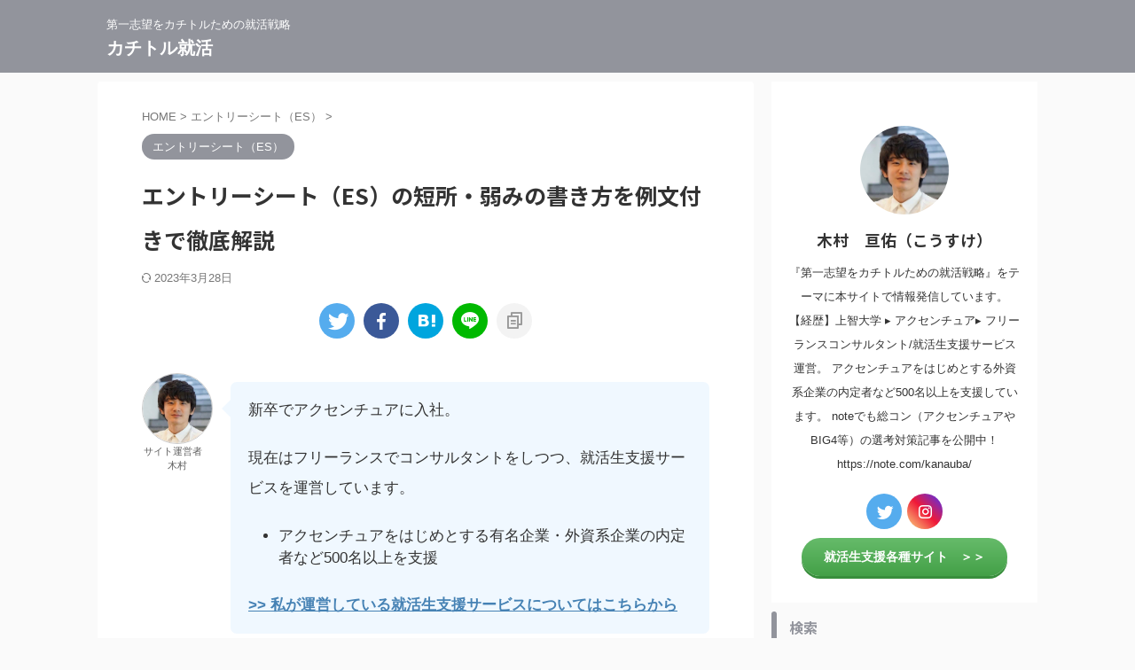

--- FILE ---
content_type: text/html; charset=UTF-8
request_url: https://shukatsusei-shien.com/how-to-write-your-weaknesses-and-disadvantages-on-entry-sheets/
body_size: 25512
content:

<!DOCTYPE html>
<!--[if lt IE 7]>
<html class="ie6" dir="ltr" lang="ja" prefix="og: https://ogp.me/ns#"> <![endif]-->
<!--[if IE 7]>
<html class="i7" dir="ltr" lang="ja" prefix="og: https://ogp.me/ns#"> <![endif]-->
<!--[if IE 8]>
<html class="ie" dir="ltr" lang="ja" prefix="og: https://ogp.me/ns#"> <![endif]-->
<!--[if gt IE 8]><!-->
<html dir="ltr" lang="ja" prefix="og: https://ogp.me/ns#" class="s-navi-search-overlay ">
	<!--<![endif]-->
	<head prefix="og: http://ogp.me/ns# fb: http://ogp.me/ns/fb# article: http://ogp.me/ns/article#">
				<meta charset="UTF-8" >
		<meta name="viewport" content="width=device-width,initial-scale=1.0,user-scalable=no,viewport-fit=cover">
		<meta name="format-detection" content="telephone=no" >
		<meta name="referrer" content="no-referrer-when-downgrade"/>

		
		<link rel="alternate" type="application/rss+xml" title="カチトル就活 RSS Feed" href="https://shukatsusei-shien.com/feed/" />
		<link rel="pingback" href="https://shukatsusei-shien.com/xmlrpc.php" >
		<!--[if lt IE 9]>
		<script src="https://shukatsusei-shien.com/wp-content/themes/affinger/js/html5shiv.js"></script>
		<![endif]-->
				
		<!-- All in One SEO 4.9.3 - aioseo.com -->
	<meta name="description" content="エントリーシート（ES）の短所・弱みについて、①企業が短所・弱みを求める理由②書き始める前にすべきこと4つ③書き方と例文一覧④改善方法3つについてまとめています。本記事を参考に、内定獲得率を上げるエントリーシート（ES）にしましょう！" />
	<meta name="robots" content="max-image-preview:large" />
	<meta name="author" content="木村 亘佑（こうすけ）"/>
	<link rel="canonical" href="https://shukatsusei-shien.com/how-to-write-your-weaknesses-and-disadvantages-on-entry-sheets/" />
	<meta name="generator" content="All in One SEO (AIOSEO) 4.9.3" />

		<!-- Global site tag (gtag.js) - Google Analytics -->
<script async src="https://www.googletagmanager.com/gtag/js?id=G-QDVGHG8C6S"></script>
<script>
 window.dataLayer = window.dataLayer || [];
 function gtag(){dataLayer.push(arguments);}
 gtag('js', new Date());

 gtag('config', 'G-QDVGHG8C6S');
</script>
		<meta property="og:locale" content="ja_JP" />
		<meta property="og:site_name" content="カチトル就活 | 第一志望をカチトルための就活戦略" />
		<meta property="og:type" content="article" />
		<meta property="og:title" content="エントリーシート（ES）の短所・弱みの書き方を例文付きで徹底解説 | カチトル就活" />
		<meta property="og:description" content="エントリーシート（ES）の短所・弱みについて、①企業が短所・弱みを求める理由②書き始める前にすべきこと4つ③書き方と例文一覧④改善方法3つについてまとめています。本記事を参考に、内定獲得率を上げるエントリーシート（ES）にしましょう！" />
		<meta property="og:url" content="https://shukatsusei-shien.com/how-to-write-your-weaknesses-and-disadvantages-on-entry-sheets/" />
		<meta property="og:image" content="https://shukatsusei-shien.com/wp-content/uploads/2023/01/エントリーシート（ES）の弱み・短所の書き方と例文.png" />
		<meta property="og:image:secure_url" content="https://shukatsusei-shien.com/wp-content/uploads/2023/01/エントリーシート（ES）の弱み・短所の書き方と例文.png" />
		<meta property="og:image:width" content="1200" />
		<meta property="og:image:height" content="630" />
		<meta property="article:published_time" content="2023-02-20T07:18:56+00:00" />
		<meta property="article:modified_time" content="2023-03-28T13:52:14+00:00" />
		<meta name="twitter:card" content="summary" />
		<meta name="twitter:title" content="エントリーシート（ES）の短所・弱みの書き方を例文付きで徹底解説 | カチトル就活" />
		<meta name="twitter:description" content="エントリーシート（ES）の短所・弱みについて、①企業が短所・弱みを求める理由②書き始める前にすべきこと4つ③書き方と例文一覧④改善方法3つについてまとめています。本記事を参考に、内定獲得率を上げるエントリーシート（ES）にしましょう！" />
		<meta name="twitter:image" content="https://shukatsusei-shien.com/wp-content/uploads/2023/01/エントリーシート（ES）の弱み・短所の書き方と例文.png" />
		<script type="application/ld+json" class="aioseo-schema">
			{"@context":"https:\/\/schema.org","@graph":[{"@type":"BlogPosting","@id":"https:\/\/shukatsusei-shien.com\/how-to-write-your-weaknesses-and-disadvantages-on-entry-sheets\/#blogposting","name":"\u30a8\u30f3\u30c8\u30ea\u30fc\u30b7\u30fc\u30c8\uff08ES\uff09\u306e\u77ed\u6240\u30fb\u5f31\u307f\u306e\u66f8\u304d\u65b9\u3092\u4f8b\u6587\u4ed8\u304d\u3067\u5fb9\u5e95\u89e3\u8aac | \u30ab\u30c1\u30c8\u30eb\u5c31\u6d3b","headline":"\u30a8\u30f3\u30c8\u30ea\u30fc\u30b7\u30fc\u30c8\uff08ES\uff09\u306e\u77ed\u6240\u30fb\u5f31\u307f\u306e\u66f8\u304d\u65b9\u3092\u4f8b\u6587\u4ed8\u304d\u3067\u5fb9\u5e95\u89e3\u8aac","author":{"@id":"https:\/\/shukatsusei-shien.com\/author\/kosukekimura\/#author"},"publisher":{"@id":"https:\/\/shukatsusei-shien.com\/#organization"},"image":{"@type":"ImageObject","url":"https:\/\/shukatsusei-shien.com\/wp-content\/uploads\/2023\/01\/\u30a8\u30f3\u30c8\u30ea\u30fc\u30b7\u30fc\u30c8\uff08ES\uff09\u306e\u5f31\u307f\u30fb\u77ed\u6240\u306e\u66f8\u304d\u65b9\u3068\u4f8b\u6587.png","width":1200,"height":630,"caption":"\u30a8\u30f3\u30c8\u30ea\u30fc\u30b7\u30fc\u30c8\uff08ES\uff09\u306e\u5f31\u307f\u30fb\u77ed\u6240\u306e\u66f8\u304d\u65b9\u3068\u4f8b\u6587"},"datePublished":"2023-02-20T16:18:56+09:00","dateModified":"2023-03-28T22:52:14+09:00","inLanguage":"ja","mainEntityOfPage":{"@id":"https:\/\/shukatsusei-shien.com\/how-to-write-your-weaknesses-and-disadvantages-on-entry-sheets\/#webpage"},"isPartOf":{"@id":"https:\/\/shukatsusei-shien.com\/how-to-write-your-weaknesses-and-disadvantages-on-entry-sheets\/#webpage"},"articleSection":"\u30a8\u30f3\u30c8\u30ea\u30fc\u30b7\u30fc\u30c8\uff08ES\uff09"},{"@type":"BreadcrumbList","@id":"https:\/\/shukatsusei-shien.com\/how-to-write-your-weaknesses-and-disadvantages-on-entry-sheets\/#breadcrumblist","itemListElement":[{"@type":"ListItem","@id":"https:\/\/shukatsusei-shien.com#listItem","position":1,"name":"\u30db\u30fc\u30e0","item":"https:\/\/shukatsusei-shien.com","nextItem":{"@type":"ListItem","@id":"https:\/\/shukatsusei-shien.com\/category\/%e3%82%a8%e3%83%b3%e3%83%88%e3%83%aa%e3%83%bc%e3%82%b7%e3%83%bc%e3%83%88%ef%bc%88es%ef%bc%89\/#listItem","name":"\u30a8\u30f3\u30c8\u30ea\u30fc\u30b7\u30fc\u30c8\uff08ES\uff09"}},{"@type":"ListItem","@id":"https:\/\/shukatsusei-shien.com\/category\/%e3%82%a8%e3%83%b3%e3%83%88%e3%83%aa%e3%83%bc%e3%82%b7%e3%83%bc%e3%83%88%ef%bc%88es%ef%bc%89\/#listItem","position":2,"name":"\u30a8\u30f3\u30c8\u30ea\u30fc\u30b7\u30fc\u30c8\uff08ES\uff09","item":"https:\/\/shukatsusei-shien.com\/category\/%e3%82%a8%e3%83%b3%e3%83%88%e3%83%aa%e3%83%bc%e3%82%b7%e3%83%bc%e3%83%88%ef%bc%88es%ef%bc%89\/","nextItem":{"@type":"ListItem","@id":"https:\/\/shukatsusei-shien.com\/how-to-write-your-weaknesses-and-disadvantages-on-entry-sheets\/#listItem","name":"\u30a8\u30f3\u30c8\u30ea\u30fc\u30b7\u30fc\u30c8\uff08ES\uff09\u306e\u77ed\u6240\u30fb\u5f31\u307f\u306e\u66f8\u304d\u65b9\u3092\u4f8b\u6587\u4ed8\u304d\u3067\u5fb9\u5e95\u89e3\u8aac"},"previousItem":{"@type":"ListItem","@id":"https:\/\/shukatsusei-shien.com#listItem","name":"\u30db\u30fc\u30e0"}},{"@type":"ListItem","@id":"https:\/\/shukatsusei-shien.com\/how-to-write-your-weaknesses-and-disadvantages-on-entry-sheets\/#listItem","position":3,"name":"\u30a8\u30f3\u30c8\u30ea\u30fc\u30b7\u30fc\u30c8\uff08ES\uff09\u306e\u77ed\u6240\u30fb\u5f31\u307f\u306e\u66f8\u304d\u65b9\u3092\u4f8b\u6587\u4ed8\u304d\u3067\u5fb9\u5e95\u89e3\u8aac","previousItem":{"@type":"ListItem","@id":"https:\/\/shukatsusei-shien.com\/category\/%e3%82%a8%e3%83%b3%e3%83%88%e3%83%aa%e3%83%bc%e3%82%b7%e3%83%bc%e3%83%88%ef%bc%88es%ef%bc%89\/#listItem","name":"\u30a8\u30f3\u30c8\u30ea\u30fc\u30b7\u30fc\u30c8\uff08ES\uff09"}}]},{"@type":"Organization","@id":"https:\/\/shukatsusei-shien.com\/#organization","name":"\u682a\u5f0f\u4f1a\u793eennoshita","description":"\u7b2c\u4e00\u5fd7\u671b\u3092\u30ab\u30c1\u30c8\u30eb\u305f\u3081\u306e\u5c31\u6d3b\u6226\u7565","url":"https:\/\/shukatsusei-shien.com\/"},{"@type":"Person","@id":"https:\/\/shukatsusei-shien.com\/author\/kosukekimura\/#author","url":"https:\/\/shukatsusei-shien.com\/author\/kosukekimura\/","name":"\u6728\u6751 \u4e98\u4f51\uff08\u3053\u3046\u3059\u3051\uff09","image":{"@type":"ImageObject","@id":"https:\/\/shukatsusei-shien.com\/how-to-write-your-weaknesses-and-disadvantages-on-entry-sheets\/#authorImage","url":"https:\/\/secure.gravatar.com\/avatar\/f1323504e3b8e779dc35d291923cae79?s=96&d=mm&r=g","width":96,"height":96,"caption":"\u6728\u6751 \u4e98\u4f51\uff08\u3053\u3046\u3059\u3051\uff09"}},{"@type":"WebPage","@id":"https:\/\/shukatsusei-shien.com\/how-to-write-your-weaknesses-and-disadvantages-on-entry-sheets\/#webpage","url":"https:\/\/shukatsusei-shien.com\/how-to-write-your-weaknesses-and-disadvantages-on-entry-sheets\/","name":"\u30a8\u30f3\u30c8\u30ea\u30fc\u30b7\u30fc\u30c8\uff08ES\uff09\u306e\u77ed\u6240\u30fb\u5f31\u307f\u306e\u66f8\u304d\u65b9\u3092\u4f8b\u6587\u4ed8\u304d\u3067\u5fb9\u5e95\u89e3\u8aac | \u30ab\u30c1\u30c8\u30eb\u5c31\u6d3b","description":"\u30a8\u30f3\u30c8\u30ea\u30fc\u30b7\u30fc\u30c8\uff08ES\uff09\u306e\u77ed\u6240\u30fb\u5f31\u307f\u306b\u3064\u3044\u3066\u3001\u2460\u4f01\u696d\u304c\u77ed\u6240\u30fb\u5f31\u307f\u3092\u6c42\u3081\u308b\u7406\u7531\u2461\u66f8\u304d\u59cb\u3081\u308b\u524d\u306b\u3059\u3079\u304d\u3053\u30684\u3064\u2462\u66f8\u304d\u65b9\u3068\u4f8b\u6587\u4e00\u89a7\u2463\u6539\u5584\u65b9\u6cd53\u3064\u306b\u3064\u3044\u3066\u307e\u3068\u3081\u3066\u3044\u307e\u3059\u3002\u672c\u8a18\u4e8b\u3092\u53c2\u8003\u306b\u3001\u5185\u5b9a\u7372\u5f97\u7387\u3092\u4e0a\u3052\u308b\u30a8\u30f3\u30c8\u30ea\u30fc\u30b7\u30fc\u30c8\uff08ES\uff09\u306b\u3057\u307e\u3057\u3087\u3046\uff01","inLanguage":"ja","isPartOf":{"@id":"https:\/\/shukatsusei-shien.com\/#website"},"breadcrumb":{"@id":"https:\/\/shukatsusei-shien.com\/how-to-write-your-weaknesses-and-disadvantages-on-entry-sheets\/#breadcrumblist"},"author":{"@id":"https:\/\/shukatsusei-shien.com\/author\/kosukekimura\/#author"},"creator":{"@id":"https:\/\/shukatsusei-shien.com\/author\/kosukekimura\/#author"},"image":{"@type":"ImageObject","url":"https:\/\/shukatsusei-shien.com\/wp-content\/uploads\/2023\/01\/\u30a8\u30f3\u30c8\u30ea\u30fc\u30b7\u30fc\u30c8\uff08ES\uff09\u306e\u5f31\u307f\u30fb\u77ed\u6240\u306e\u66f8\u304d\u65b9\u3068\u4f8b\u6587.png","@id":"https:\/\/shukatsusei-shien.com\/how-to-write-your-weaknesses-and-disadvantages-on-entry-sheets\/#mainImage","width":1200,"height":630,"caption":"\u30a8\u30f3\u30c8\u30ea\u30fc\u30b7\u30fc\u30c8\uff08ES\uff09\u306e\u5f31\u307f\u30fb\u77ed\u6240\u306e\u66f8\u304d\u65b9\u3068\u4f8b\u6587"},"primaryImageOfPage":{"@id":"https:\/\/shukatsusei-shien.com\/how-to-write-your-weaknesses-and-disadvantages-on-entry-sheets\/#mainImage"},"datePublished":"2023-02-20T16:18:56+09:00","dateModified":"2023-03-28T22:52:14+09:00"},{"@type":"WebSite","@id":"https:\/\/shukatsusei-shien.com\/#website","url":"https:\/\/shukatsusei-shien.com\/","name":"\u30ab\u30c1\u30c8\u30eb\u5c31\u6d3b","description":"\u7b2c\u4e00\u5fd7\u671b\u3092\u30ab\u30c1\u30c8\u30eb\u305f\u3081\u306e\u5c31\u6d3b\u6226\u7565","inLanguage":"ja","publisher":{"@id":"https:\/\/shukatsusei-shien.com\/#organization"}}]}
		</script>
		<!-- All in One SEO -->

<title>エントリーシート（ES）の短所・弱みの書き方を例文付きで徹底解説 | カチトル就活</title>
<link rel='dns-prefetch' href='//ajax.googleapis.com' />
<script type="text/javascript">
window._wpemojiSettings = {"baseUrl":"https:\/\/s.w.org\/images\/core\/emoji\/14.0.0\/72x72\/","ext":".png","svgUrl":"https:\/\/s.w.org\/images\/core\/emoji\/14.0.0\/svg\/","svgExt":".svg","source":{"concatemoji":"https:\/\/shukatsusei-shien.com\/wp-includes\/js\/wp-emoji-release.min.js?ver=6.3.1"}};
/*! This file is auto-generated */
!function(i,n){var o,s,e;function c(e){try{var t={supportTests:e,timestamp:(new Date).valueOf()};sessionStorage.setItem(o,JSON.stringify(t))}catch(e){}}function p(e,t,n){e.clearRect(0,0,e.canvas.width,e.canvas.height),e.fillText(t,0,0);var t=new Uint32Array(e.getImageData(0,0,e.canvas.width,e.canvas.height).data),r=(e.clearRect(0,0,e.canvas.width,e.canvas.height),e.fillText(n,0,0),new Uint32Array(e.getImageData(0,0,e.canvas.width,e.canvas.height).data));return t.every(function(e,t){return e===r[t]})}function u(e,t,n){switch(t){case"flag":return n(e,"\ud83c\udff3\ufe0f\u200d\u26a7\ufe0f","\ud83c\udff3\ufe0f\u200b\u26a7\ufe0f")?!1:!n(e,"\ud83c\uddfa\ud83c\uddf3","\ud83c\uddfa\u200b\ud83c\uddf3")&&!n(e,"\ud83c\udff4\udb40\udc67\udb40\udc62\udb40\udc65\udb40\udc6e\udb40\udc67\udb40\udc7f","\ud83c\udff4\u200b\udb40\udc67\u200b\udb40\udc62\u200b\udb40\udc65\u200b\udb40\udc6e\u200b\udb40\udc67\u200b\udb40\udc7f");case"emoji":return!n(e,"\ud83e\udef1\ud83c\udffb\u200d\ud83e\udef2\ud83c\udfff","\ud83e\udef1\ud83c\udffb\u200b\ud83e\udef2\ud83c\udfff")}return!1}function f(e,t,n){var r="undefined"!=typeof WorkerGlobalScope&&self instanceof WorkerGlobalScope?new OffscreenCanvas(300,150):i.createElement("canvas"),a=r.getContext("2d",{willReadFrequently:!0}),o=(a.textBaseline="top",a.font="600 32px Arial",{});return e.forEach(function(e){o[e]=t(a,e,n)}),o}function t(e){var t=i.createElement("script");t.src=e,t.defer=!0,i.head.appendChild(t)}"undefined"!=typeof Promise&&(o="wpEmojiSettingsSupports",s=["flag","emoji"],n.supports={everything:!0,everythingExceptFlag:!0},e=new Promise(function(e){i.addEventListener("DOMContentLoaded",e,{once:!0})}),new Promise(function(t){var n=function(){try{var e=JSON.parse(sessionStorage.getItem(o));if("object"==typeof e&&"number"==typeof e.timestamp&&(new Date).valueOf()<e.timestamp+604800&&"object"==typeof e.supportTests)return e.supportTests}catch(e){}return null}();if(!n){if("undefined"!=typeof Worker&&"undefined"!=typeof OffscreenCanvas&&"undefined"!=typeof URL&&URL.createObjectURL&&"undefined"!=typeof Blob)try{var e="postMessage("+f.toString()+"("+[JSON.stringify(s),u.toString(),p.toString()].join(",")+"));",r=new Blob([e],{type:"text/javascript"}),a=new Worker(URL.createObjectURL(r),{name:"wpTestEmojiSupports"});return void(a.onmessage=function(e){c(n=e.data),a.terminate(),t(n)})}catch(e){}c(n=f(s,u,p))}t(n)}).then(function(e){for(var t in e)n.supports[t]=e[t],n.supports.everything=n.supports.everything&&n.supports[t],"flag"!==t&&(n.supports.everythingExceptFlag=n.supports.everythingExceptFlag&&n.supports[t]);n.supports.everythingExceptFlag=n.supports.everythingExceptFlag&&!n.supports.flag,n.DOMReady=!1,n.readyCallback=function(){n.DOMReady=!0}}).then(function(){return e}).then(function(){var e;n.supports.everything||(n.readyCallback(),(e=n.source||{}).concatemoji?t(e.concatemoji):e.wpemoji&&e.twemoji&&(t(e.twemoji),t(e.wpemoji)))}))}((window,document),window._wpemojiSettings);
</script>
<style type="text/css">
img.wp-smiley,
img.emoji {
	display: inline !important;
	border: none !important;
	box-shadow: none !important;
	height: 1em !important;
	width: 1em !important;
	margin: 0 0.07em !important;
	vertical-align: -0.1em !important;
	background: none !important;
	padding: 0 !important;
}
</style>
	<link rel='stylesheet' id='wp-block-library-css' href='https://shukatsusei-shien.com/wp-includes/css/dist/block-library/style.min.css?ver=6.3.1' type='text/css' media='all' />
<link rel='stylesheet' id='aioseo/css/src/vue/standalone/blocks/table-of-contents/global.scss-css' href='https://shukatsusei-shien.com/wp-content/plugins/all-in-one-seo-pack/dist/Lite/assets/css/table-of-contents/global.e90f6d47.css?ver=4.9.3' type='text/css' media='all' />
<style id='classic-theme-styles-inline-css' type='text/css'>
/*! This file is auto-generated */
.wp-block-button__link{color:#fff;background-color:#32373c;border-radius:9999px;box-shadow:none;text-decoration:none;padding:calc(.667em + 2px) calc(1.333em + 2px);font-size:1.125em}.wp-block-file__button{background:#32373c;color:#fff;text-decoration:none}
</style>
<style id='global-styles-inline-css' type='text/css'>
body{--wp--preset--color--black: #000000;--wp--preset--color--cyan-bluish-gray: #abb8c3;--wp--preset--color--white: #ffffff;--wp--preset--color--pale-pink: #f78da7;--wp--preset--color--vivid-red: #cf2e2e;--wp--preset--color--luminous-vivid-orange: #ff6900;--wp--preset--color--luminous-vivid-amber: #fcb900;--wp--preset--color--light-green-cyan: #eefaff;--wp--preset--color--vivid-green-cyan: #00d084;--wp--preset--color--pale-cyan-blue: #8ed1fc;--wp--preset--color--vivid-cyan-blue: #0693e3;--wp--preset--color--vivid-purple: #9b51e0;--wp--preset--color--soft-red: #e92f3d;--wp--preset--color--light-grayish-red: #fdf0f2;--wp--preset--color--vivid-yellow: #ffc107;--wp--preset--color--very-pale-yellow: #fffde7;--wp--preset--color--very-light-gray: #fafafa;--wp--preset--color--very-dark-gray: #313131;--wp--preset--color--original-color-a: #00B900;--wp--preset--color--original-color-b: #f4fff4;--wp--preset--color--original-color-c: #F3E5F5;--wp--preset--color--original-color-d: #9E9D24;--wp--preset--gradient--vivid-cyan-blue-to-vivid-purple: linear-gradient(135deg,rgba(6,147,227,1) 0%,rgb(155,81,224) 100%);--wp--preset--gradient--light-green-cyan-to-vivid-green-cyan: linear-gradient(135deg,rgb(122,220,180) 0%,rgb(0,208,130) 100%);--wp--preset--gradient--luminous-vivid-amber-to-luminous-vivid-orange: linear-gradient(135deg,rgba(252,185,0,1) 0%,rgba(255,105,0,1) 100%);--wp--preset--gradient--luminous-vivid-orange-to-vivid-red: linear-gradient(135deg,rgba(255,105,0,1) 0%,rgb(207,46,46) 100%);--wp--preset--gradient--very-light-gray-to-cyan-bluish-gray: linear-gradient(135deg,rgb(238,238,238) 0%,rgb(169,184,195) 100%);--wp--preset--gradient--cool-to-warm-spectrum: linear-gradient(135deg,rgb(74,234,220) 0%,rgb(151,120,209) 20%,rgb(207,42,186) 40%,rgb(238,44,130) 60%,rgb(251,105,98) 80%,rgb(254,248,76) 100%);--wp--preset--gradient--blush-light-purple: linear-gradient(135deg,rgb(255,206,236) 0%,rgb(152,150,240) 100%);--wp--preset--gradient--blush-bordeaux: linear-gradient(135deg,rgb(254,205,165) 0%,rgb(254,45,45) 50%,rgb(107,0,62) 100%);--wp--preset--gradient--luminous-dusk: linear-gradient(135deg,rgb(255,203,112) 0%,rgb(199,81,192) 50%,rgb(65,88,208) 100%);--wp--preset--gradient--pale-ocean: linear-gradient(135deg,rgb(255,245,203) 0%,rgb(182,227,212) 50%,rgb(51,167,181) 100%);--wp--preset--gradient--electric-grass: linear-gradient(135deg,rgb(202,248,128) 0%,rgb(113,206,126) 100%);--wp--preset--gradient--midnight: linear-gradient(135deg,rgb(2,3,129) 0%,rgb(40,116,252) 100%);--wp--preset--font-size--small: .8em;--wp--preset--font-size--medium: 20px;--wp--preset--font-size--large: 1.5em;--wp--preset--font-size--x-large: 42px;--wp--preset--font-size--st-regular: 1em;--wp--preset--font-size--huge: 3em;--wp--preset--spacing--20: 0.44rem;--wp--preset--spacing--30: 0.67rem;--wp--preset--spacing--40: 1rem;--wp--preset--spacing--50: 1.5rem;--wp--preset--spacing--60: 2.25rem;--wp--preset--spacing--70: 3.38rem;--wp--preset--spacing--80: 5.06rem;--wp--preset--shadow--natural: 6px 6px 9px rgba(0, 0, 0, 0.2);--wp--preset--shadow--deep: 12px 12px 50px rgba(0, 0, 0, 0.4);--wp--preset--shadow--sharp: 6px 6px 0px rgba(0, 0, 0, 0.2);--wp--preset--shadow--outlined: 6px 6px 0px -3px rgba(255, 255, 255, 1), 6px 6px rgba(0, 0, 0, 1);--wp--preset--shadow--crisp: 6px 6px 0px rgba(0, 0, 0, 1);}:where(.is-layout-flex){gap: 0.5em;}:where(.is-layout-grid){gap: 0.5em;}body .is-layout-flow > .alignleft{float: left;margin-inline-start: 0;margin-inline-end: 2em;}body .is-layout-flow > .alignright{float: right;margin-inline-start: 2em;margin-inline-end: 0;}body .is-layout-flow > .aligncenter{margin-left: auto !important;margin-right: auto !important;}body .is-layout-constrained > .alignleft{float: left;margin-inline-start: 0;margin-inline-end: 2em;}body .is-layout-constrained > .alignright{float: right;margin-inline-start: 2em;margin-inline-end: 0;}body .is-layout-constrained > .aligncenter{margin-left: auto !important;margin-right: auto !important;}body .is-layout-constrained > :where(:not(.alignleft):not(.alignright):not(.alignfull)){max-width: var(--wp--style--global--content-size);margin-left: auto !important;margin-right: auto !important;}body .is-layout-constrained > .alignwide{max-width: var(--wp--style--global--wide-size);}body .is-layout-flex{display: flex;}body .is-layout-flex{flex-wrap: wrap;align-items: center;}body .is-layout-flex > *{margin: 0;}body .is-layout-grid{display: grid;}body .is-layout-grid > *{margin: 0;}:where(.wp-block-columns.is-layout-flex){gap: 2em;}:where(.wp-block-columns.is-layout-grid){gap: 2em;}:where(.wp-block-post-template.is-layout-flex){gap: 1.25em;}:where(.wp-block-post-template.is-layout-grid){gap: 1.25em;}.has-black-color{color: var(--wp--preset--color--black) !important;}.has-cyan-bluish-gray-color{color: var(--wp--preset--color--cyan-bluish-gray) !important;}.has-white-color{color: var(--wp--preset--color--white) !important;}.has-pale-pink-color{color: var(--wp--preset--color--pale-pink) !important;}.has-vivid-red-color{color: var(--wp--preset--color--vivid-red) !important;}.has-luminous-vivid-orange-color{color: var(--wp--preset--color--luminous-vivid-orange) !important;}.has-luminous-vivid-amber-color{color: var(--wp--preset--color--luminous-vivid-amber) !important;}.has-light-green-cyan-color{color: var(--wp--preset--color--light-green-cyan) !important;}.has-vivid-green-cyan-color{color: var(--wp--preset--color--vivid-green-cyan) !important;}.has-pale-cyan-blue-color{color: var(--wp--preset--color--pale-cyan-blue) !important;}.has-vivid-cyan-blue-color{color: var(--wp--preset--color--vivid-cyan-blue) !important;}.has-vivid-purple-color{color: var(--wp--preset--color--vivid-purple) !important;}.has-black-background-color{background-color: var(--wp--preset--color--black) !important;}.has-cyan-bluish-gray-background-color{background-color: var(--wp--preset--color--cyan-bluish-gray) !important;}.has-white-background-color{background-color: var(--wp--preset--color--white) !important;}.has-pale-pink-background-color{background-color: var(--wp--preset--color--pale-pink) !important;}.has-vivid-red-background-color{background-color: var(--wp--preset--color--vivid-red) !important;}.has-luminous-vivid-orange-background-color{background-color: var(--wp--preset--color--luminous-vivid-orange) !important;}.has-luminous-vivid-amber-background-color{background-color: var(--wp--preset--color--luminous-vivid-amber) !important;}.has-light-green-cyan-background-color{background-color: var(--wp--preset--color--light-green-cyan) !important;}.has-vivid-green-cyan-background-color{background-color: var(--wp--preset--color--vivid-green-cyan) !important;}.has-pale-cyan-blue-background-color{background-color: var(--wp--preset--color--pale-cyan-blue) !important;}.has-vivid-cyan-blue-background-color{background-color: var(--wp--preset--color--vivid-cyan-blue) !important;}.has-vivid-purple-background-color{background-color: var(--wp--preset--color--vivid-purple) !important;}.has-black-border-color{border-color: var(--wp--preset--color--black) !important;}.has-cyan-bluish-gray-border-color{border-color: var(--wp--preset--color--cyan-bluish-gray) !important;}.has-white-border-color{border-color: var(--wp--preset--color--white) !important;}.has-pale-pink-border-color{border-color: var(--wp--preset--color--pale-pink) !important;}.has-vivid-red-border-color{border-color: var(--wp--preset--color--vivid-red) !important;}.has-luminous-vivid-orange-border-color{border-color: var(--wp--preset--color--luminous-vivid-orange) !important;}.has-luminous-vivid-amber-border-color{border-color: var(--wp--preset--color--luminous-vivid-amber) !important;}.has-light-green-cyan-border-color{border-color: var(--wp--preset--color--light-green-cyan) !important;}.has-vivid-green-cyan-border-color{border-color: var(--wp--preset--color--vivid-green-cyan) !important;}.has-pale-cyan-blue-border-color{border-color: var(--wp--preset--color--pale-cyan-blue) !important;}.has-vivid-cyan-blue-border-color{border-color: var(--wp--preset--color--vivid-cyan-blue) !important;}.has-vivid-purple-border-color{border-color: var(--wp--preset--color--vivid-purple) !important;}.has-vivid-cyan-blue-to-vivid-purple-gradient-background{background: var(--wp--preset--gradient--vivid-cyan-blue-to-vivid-purple) !important;}.has-light-green-cyan-to-vivid-green-cyan-gradient-background{background: var(--wp--preset--gradient--light-green-cyan-to-vivid-green-cyan) !important;}.has-luminous-vivid-amber-to-luminous-vivid-orange-gradient-background{background: var(--wp--preset--gradient--luminous-vivid-amber-to-luminous-vivid-orange) !important;}.has-luminous-vivid-orange-to-vivid-red-gradient-background{background: var(--wp--preset--gradient--luminous-vivid-orange-to-vivid-red) !important;}.has-very-light-gray-to-cyan-bluish-gray-gradient-background{background: var(--wp--preset--gradient--very-light-gray-to-cyan-bluish-gray) !important;}.has-cool-to-warm-spectrum-gradient-background{background: var(--wp--preset--gradient--cool-to-warm-spectrum) !important;}.has-blush-light-purple-gradient-background{background: var(--wp--preset--gradient--blush-light-purple) !important;}.has-blush-bordeaux-gradient-background{background: var(--wp--preset--gradient--blush-bordeaux) !important;}.has-luminous-dusk-gradient-background{background: var(--wp--preset--gradient--luminous-dusk) !important;}.has-pale-ocean-gradient-background{background: var(--wp--preset--gradient--pale-ocean) !important;}.has-electric-grass-gradient-background{background: var(--wp--preset--gradient--electric-grass) !important;}.has-midnight-gradient-background{background: var(--wp--preset--gradient--midnight) !important;}.has-small-font-size{font-size: var(--wp--preset--font-size--small) !important;}.has-medium-font-size{font-size: var(--wp--preset--font-size--medium) !important;}.has-large-font-size{font-size: var(--wp--preset--font-size--large) !important;}.has-x-large-font-size{font-size: var(--wp--preset--font-size--x-large) !important;}
.wp-block-navigation a:where(:not(.wp-element-button)){color: inherit;}
:where(.wp-block-post-template.is-layout-flex){gap: 1.25em;}:where(.wp-block-post-template.is-layout-grid){gap: 1.25em;}
:where(.wp-block-columns.is-layout-flex){gap: 2em;}:where(.wp-block-columns.is-layout-grid){gap: 2em;}
.wp-block-pullquote{font-size: 1.5em;line-height: 1.6;}
</style>
<link rel='stylesheet' id='contact-form-7-css' href='https://shukatsusei-shien.com/wp-content/plugins/contact-form-7/includes/css/styles.css?ver=5.9.8' type='text/css' media='all' />
<link rel='stylesheet' id='toc-screen-css' href='https://shukatsusei-shien.com/wp-content/plugins/table-of-contents-plus/screen.min.css?ver=2411.1' type='text/css' media='all' />
<link rel='stylesheet' id='normalize-css' href='https://shukatsusei-shien.com/wp-content/themes/affinger/css/normalize.css?ver=1.5.9' type='text/css' media='all' />
<link rel='stylesheet' id='st_svg-css' href='https://shukatsusei-shien.com/wp-content/themes/affinger/st_svg/style.css?ver=6.3.1' type='text/css' media='all' />
<link rel='stylesheet' id='slick-css' href='https://shukatsusei-shien.com/wp-content/themes/affinger/vendor/slick/slick.css?ver=1.8.0' type='text/css' media='all' />
<link rel='stylesheet' id='slick-theme-css' href='https://shukatsusei-shien.com/wp-content/themes/affinger/vendor/slick/slick-theme.css?ver=1.8.0' type='text/css' media='all' />
<link rel='stylesheet' id='fonts-googleapis-notosansjp-css' href='//fonts.googleapis.com/css?family=Noto+Sans+JP%3A400%2C700&#038;display=swap&#038;subset=japanese&#038;ver=6.3.1' type='text/css' media='all' />
<link rel='stylesheet' id='style-css' href='https://shukatsusei-shien.com/wp-content/themes/affinger/style.css?ver=6.3.1' type='text/css' media='all' />
<link rel='stylesheet' id='child-style-css' href='https://shukatsusei-shien.com/wp-content/themes/affinger-child/style.css?ver=6.3.1' type='text/css' media='all' />
<link rel='stylesheet' id='single-css' href='https://shukatsusei-shien.com/wp-content/themes/affinger/st-rankcss.php' type='text/css' media='all' />
<link rel='stylesheet' id='st-themecss-css' href='https://shukatsusei-shien.com/wp-content/themes/affinger/st-themecss-loader.php?ver=6.3.1' type='text/css' media='all' />
<script type='text/javascript' src='//ajax.googleapis.com/ajax/libs/jquery/1.11.3/jquery.min.js?ver=1.11.3' id='jquery-js'></script>
<link rel="https://api.w.org/" href="https://shukatsusei-shien.com/wp-json/" /><link rel="alternate" type="application/json" href="https://shukatsusei-shien.com/wp-json/wp/v2/posts/6267" /><link rel='shortlink' href='https://shukatsusei-shien.com/?p=6267' />
<link rel="alternate" type="application/json+oembed" href="https://shukatsusei-shien.com/wp-json/oembed/1.0/embed?url=https%3A%2F%2Fshukatsusei-shien.com%2Fhow-to-write-your-weaknesses-and-disadvantages-on-entry-sheets%2F" />
<link rel="alternate" type="text/xml+oembed" href="https://shukatsusei-shien.com/wp-json/oembed/1.0/embed?url=https%3A%2F%2Fshukatsusei-shien.com%2Fhow-to-write-your-weaknesses-and-disadvantages-on-entry-sheets%2F&#038;format=xml" />
<meta name="robots" content="index, follow" />
<meta name="keywords" content="エントリーシート,es,短所,弱み,一覧,書き方,例文">
<meta name="description" content="エントリーシート（ES）の短所・弱みについて、①企業が短所・弱みを求める理由②書き始める前にすべきこと4つ③書き方と例文一覧④改善方法3つについてまとめています。本記事を参考に、内定獲得率を上げるエントリーシート（ES）にしましょう！">
<meta name="thumbnail" content="https://shukatsusei-shien.com/wp-content/uploads/2023/01/エントリーシート（ES）の弱み・短所の書き方と例文.png">
<link rel="canonical" href="https://shukatsusei-shien.com/how-to-write-your-weaknesses-and-disadvantages-on-entry-sheets/" />
<link rel="icon" href="https://shukatsusei-shien.com/wp-content/uploads/2022/06/cropped-就活の羅針盤_ファビコン-32x32.jpg" sizes="32x32" />
<link rel="icon" href="https://shukatsusei-shien.com/wp-content/uploads/2022/06/cropped-就活の羅針盤_ファビコン-192x192.jpg" sizes="192x192" />
<link rel="apple-touch-icon" href="https://shukatsusei-shien.com/wp-content/uploads/2022/06/cropped-就活の羅針盤_ファビコン-180x180.jpg" />
<meta name="msapplication-TileImage" content="https://shukatsusei-shien.com/wp-content/uploads/2022/06/cropped-就活の羅針盤_ファビコン-270x270.jpg" />
		<style type="text/css" id="wp-custom-css">
			/*reCAPTCHAのロゴ削除css*/
.grecaptcha-badge { visibility: hidden; }		</style>
				
<!-- OGP -->

<meta property="og:type" content="article">
<meta property="og:title" content="エントリーシート（ES）の短所・弱みの書き方を例文付きで徹底解説">
<meta property="og:url" content="https://shukatsusei-shien.com/how-to-write-your-weaknesses-and-disadvantages-on-entry-sheets/">
<meta property="og:description" content="上記のような、就活生の悩みを解決できる記事になっています。 本記事では、 について解説しています。 記事を読むことで、短所・弱みの書き方が分かり、倍率の高い一流企業のES選考通過率と内定獲得率を上げる">
<meta property="og:site_name" content="カチトル就活">
<meta property="og:image" content="https://shukatsusei-shien.com/wp-content/uploads/2023/01/エントリーシート（ES）の弱み・短所の書き方と例文.png">


	<meta property="article:published_time" content="2023-02-20T16:18:56+09:00" />
		<meta property="article:author" content="木村　亘佑（こうすけ）" />

				<meta name="twitter:card" content="summary_large_image">
	
	<meta name="twitter:site" content="@ennoshita_s">
	<meta name="twitter:title" content="エントリーシート（ES）の短所・弱みの書き方を例文付きで徹底解説">
	<meta name="twitter:description" content="上記のような、就活生の悩みを解決できる記事になっています。 本記事では、 について解説しています。 記事を読むことで、短所・弱みの書き方が分かり、倍率の高い一流企業のES選考通過率と内定獲得率を上げる">
	<meta name="twitter:image" content="https://shukatsusei-shien.com/wp-content/uploads/2023/01/エントリーシート（ES）の弱み・短所の書き方と例文.png">
<!-- /OGP -->
		


<script>
	(function (window, document, $, undefined) {
		'use strict';

		var SlideBox = (function () {
			/**
			 * @param $element
			 *
			 * @constructor
			 */
			function SlideBox($element) {
				this._$element = $element;
			}

			SlideBox.prototype.$content = function () {
				return this._$element.find('[data-st-slidebox-content]');
			};

			SlideBox.prototype.$toggle = function () {
				return this._$element.find('[data-st-slidebox-toggle]');
			};

			SlideBox.prototype.$icon = function () {
				return this._$element.find('[data-st-slidebox-icon]');
			};

			SlideBox.prototype.$text = function () {
				return this._$element.find('[data-st-slidebox-text]');
			};

			SlideBox.prototype.is_expanded = function () {
				return !!(this._$element.filter('[data-st-slidebox-expanded="true"]').length);
			};

			SlideBox.prototype.expand = function () {
				var self = this;

				this.$content().slideDown()
					.promise()
					.then(function () {
						var $icon = self.$icon();
						var $text = self.$text();

						$icon.removeClass($icon.attr('data-st-slidebox-icon-collapsed'))
							.addClass($icon.attr('data-st-slidebox-icon-expanded'))

						$text.text($text.attr('data-st-slidebox-text-expanded'))

						self._$element.removeClass('is-collapsed')
							.addClass('is-expanded');

						self._$element.attr('data-st-slidebox-expanded', 'true');
					});
			};

			SlideBox.prototype.collapse = function () {
				var self = this;

				this.$content().slideUp()
					.promise()
					.then(function () {
						var $icon = self.$icon();
						var $text = self.$text();

						$icon.removeClass($icon.attr('data-st-slidebox-icon-expanded'))
							.addClass($icon.attr('data-st-slidebox-icon-collapsed'))

						$text.text($text.attr('data-st-slidebox-text-collapsed'))

						self._$element.removeClass('is-expanded')
							.addClass('is-collapsed');

						self._$element.attr('data-st-slidebox-expanded', 'false');
					});
			};

			SlideBox.prototype.toggle = function () {
				if (this.is_expanded()) {
					this.collapse();
				} else {
					this.expand();
				}
			};

			SlideBox.prototype.add_event_listeners = function () {
				var self = this;

				this.$toggle().on('click', function (event) {
					self.toggle();
				});
			};

			SlideBox.prototype.initialize = function () {
				this.add_event_listeners();
			};

			return SlideBox;
		}());

		function on_ready() {
			var slideBoxes = [];

			$('[data-st-slidebox]').each(function () {
				var $element = $(this);
				var slideBox = new SlideBox($element);

				slideBoxes.push(slideBox);

				slideBox.initialize();
			});

			return slideBoxes;
		}

		$(on_ready);
	}(window, window.document, jQuery));
</script>

	<script>
		(function (window, document, $, undefined) {
			'use strict';

			$(function(){
			$('.post h2:not([class^="is-style-st-heading-custom-"]):not([class*=" is-style-st-heading-custom-"]):not(.st-css-no2) , .h2modoki').wrapInner('<span class="st-dash-design"></span>');
			})
		}(window, window.document, jQuery));
	</script>
<script>
	(function (window, document, $, undefined) {
		'use strict';

		$(function(){
		  $('#st-tab-menu li').on('click', function(){
			if($(this).not('active')){
			  $(this).addClass('active').siblings('li').removeClass('active');
			  var index = $('#st-tab-menu li').index(this);
			  $('#st-tab-menu + #st-tab-box div').eq(index).addClass('active').siblings('div').removeClass('active');
			}
		  });
		});
	}(window, window.document, jQuery));
</script>

<script>
	(function (window, document, $, undefined) {
		'use strict';

		$(function(){
			/* 第一階層のみの目次にクラスを挿入 */
			$("#toc_container:not(:has(ul ul))").addClass("only-toc");
			/* アコーディオンメニュー内のカテゴリにクラス追加 */
			$(".st-ac-box ul:has(.cat-item)").each(function(){
				$(this).addClass("st-ac-cat");
			});
		});
	}(window, window.document, jQuery));
</script>

<script>
	(function (window, document, $, undefined) {
		'use strict';

		$(function(){
									$('.st-star').parent('.rankh4').css('padding-bottom','5px'); // スターがある場合のランキング見出し調整
		});
	}(window, window.document, jQuery));
</script>



	<script>
		(function (window, document, $, undefined) {
			'use strict';

			$(function() {
				$('.is-style-st-paragraph-kaiwa').wrapInner('<span class="st-paragraph-kaiwa-text">');
			});
		}(window, window.document, jQuery));
	</script>

	<script>
		(function (window, document, $, undefined) {
			'use strict';

			$(function() {
				$('.is-style-st-paragraph-kaiwa-b').wrapInner('<span class="st-paragraph-kaiwa-text">');
			});
		}(window, window.document, jQuery));
	</script>

<script>
	/* Gutenbergスタイルを調整 */
	(function (window, document, $, undefined) {
		'use strict';

		$(function() {
			$( '[class^="is-style-st-paragraph-"],[class*=" is-style-st-paragraph-"]' ).wrapInner( '<span class="st-noflex"></span>' );
		});
	}(window, window.document, jQuery));
</script>


			</head>
	<body class="post-template-default single single-post postid-6267 single-format-standard not-front-page" >				<div id="st-ami">
				<div id="wrapper" class="">
				<div id="wrapper-in">

					

<header id="">
	<div id="header-full">
		<div id="headbox-bg">
			<div id="headbox">

					<nav id="s-navi" class="pcnone" data-st-nav data-st-nav-type="normal">
		<dl class="acordion is-active" data-st-nav-primary>
			<dt class="trigger">
				<p class="acordion_button"><span class="op op-menu"><i class="st-fa st-svg-menu"></i></span></p>

				
									<div id="st-mobile-logo"></div>
				
				<!-- 追加メニュー -->
				
				<!-- 追加メニュー2 -->
				
			</dt>

			<dd class="acordion_tree">
				<div class="acordion_tree_content">

					

												<div class="menu"><ul>
<li class="page_item page-item-2335"><a href="https://shukatsusei-shien.com/sitemap/"><span class="menu-item-label">「就活の羅針盤」サイトマップ</span></a></li>
<li class="page_item page-item-2327"><a href="https://shukatsusei-shien.com/contact-form/"><span class="menu-item-label">お問い合わせページ</span></a></li>
<li class="page_item page-item-3"><a href="https://shukatsusei-shien.com/privacy-policy/"><span class="menu-item-label">プライバシーポリシー</span></a></li>
</ul></div>
						<div class="clear"></div>

					
				</div>
			</dd>

					</dl>

					</nav>

									<div id="header-l">
						
						<div id="st-text-logo">
							
    
		
			<!-- キャプション -->
			
				          		 	 <p class="descr sitenametop">
           		     	第一志望をカチトルための就活戦略           			 </p>
				
			
			<!-- ロゴ又はブログ名 -->
			          		  <p class="sitename"><a href="https://shukatsusei-shien.com/">
              		                  		    カチトル就活               		           		  </a></p>
        				<!-- ロゴ又はブログ名ここまで -->

		
	
						</div>
					</div><!-- /#header-l -->
				
				<div id="header-r" class="smanone">
					
				</div><!-- /#header-r -->

			</div><!-- /#headbox -->
		</div><!-- /#headbox-bg clearfix -->

		
		
		
		
			

			<div id="gazou-wide">
												<div id="st-headerbox">
						<div id="st-header">
						</div>
					</div>
									</div>
		
	</div><!-- #header-full -->

	





</header>

					<div id="content-w">

						
						
	
			<div id="st-header-post-under-box" class="st-header-post-no-data "
		     style="">
			<div class="st-dark-cover">
							</div>
		</div>
	
<div id="content" class="clearfix">
	<div id="contentInner">
		<main>
			<article>
									<div id="post-6267" class="st-post post-6267 post type-post status-publish format-standard has-post-thumbnail hentry category-es">
				
					
																
					
					<!--ぱんくず -->
											<div
							id="breadcrumb">
							<ol itemscope itemtype="http://schema.org/BreadcrumbList">
								<li itemprop="itemListElement" itemscope itemtype="http://schema.org/ListItem">
									<a href="https://shukatsusei-shien.com" itemprop="item">
										<span itemprop="name">HOME</span>
									</a>
									&gt;
									<meta itemprop="position" content="1"/>
								</li>

								
																	<li itemprop="itemListElement" itemscope itemtype="http://schema.org/ListItem">
										<a href="https://shukatsusei-shien.com/category/%e3%82%a8%e3%83%b3%e3%83%88%e3%83%aa%e3%83%bc%e3%82%b7%e3%83%bc%e3%83%88%ef%bc%88es%ef%bc%89/" itemprop="item">
											<span
												itemprop="name">エントリーシート（ES）</span>
										</a>
										&gt;
										<meta itemprop="position" content="2"/>
									</li>
																								</ol>

													</div>
										<!--/ ぱんくず -->

					<!--ループ開始 -->
										
																									<p class="st-catgroup">
								<a href="https://shukatsusei-shien.com/category/%e3%82%a8%e3%83%b3%e3%83%88%e3%83%aa%e3%83%bc%e3%82%b7%e3%83%bc%e3%83%88%ef%bc%88es%ef%bc%89/" title="View all posts in エントリーシート（ES）" rel="category tag"><span class="catname st-catid8">エントリーシート（ES）</span></a>							</p>
						
						<h1 class="entry-title">エントリーシート（ES）の短所・弱みの書き方を例文付きで徹底解説</h1>

						
	<div class="blogbox ">
		<p><span class="kdate">
													<i class="st-fa st-svg-refresh"></i><time class="updated" datetime="2023-03-28T22:52:14+0900">2023年3月28日</time>
						</span></p>
	</div>
					
					
											<div class="st-sns-top">						
							
	
	<div class="sns st-sns-singular">
	<ul class="clearfix">
					<!--ツイートボタン-->
			<li class="twitter">
			<a rel="nofollow" onclick="window.open('//twitter.com/intent/tweet?url=https%3A%2F%2Fshukatsusei-shien.com%2Fhow-to-write-your-weaknesses-and-disadvantages-on-entry-sheets%2F&text=%E3%82%A8%E3%83%B3%E3%83%88%E3%83%AA%E3%83%BC%E3%82%B7%E3%83%BC%E3%83%88%EF%BC%88ES%EF%BC%89%E3%81%AE%E7%9F%AD%E6%89%80%E3%83%BB%E5%BC%B1%E3%81%BF%E3%81%AE%E6%9B%B8%E3%81%8D%E6%96%B9%E3%82%92%E4%BE%8B%E6%96%87%E4%BB%98%E3%81%8D%E3%81%A7%E5%BE%B9%E5%BA%95%E8%A7%A3%E8%AA%AC&via=ennoshita_s&tw_p=tweetbutton', '', 'width=500,height=450'); return false;"><i class="st-fa st-svg-twitter"></i><span class="snstext " >Twitter</span></a>
			</li>
		
					<!--シェアボタン-->
			<li class="facebook">
			<a href="//www.facebook.com/sharer.php?src=bm&u=https%3A%2F%2Fshukatsusei-shien.com%2Fhow-to-write-your-weaknesses-and-disadvantages-on-entry-sheets%2F&t=%E3%82%A8%E3%83%B3%E3%83%88%E3%83%AA%E3%83%BC%E3%82%B7%E3%83%BC%E3%83%88%EF%BC%88ES%EF%BC%89%E3%81%AE%E7%9F%AD%E6%89%80%E3%83%BB%E5%BC%B1%E3%81%BF%E3%81%AE%E6%9B%B8%E3%81%8D%E6%96%B9%E3%82%92%E4%BE%8B%E6%96%87%E4%BB%98%E3%81%8D%E3%81%A7%E5%BE%B9%E5%BA%95%E8%A7%A3%E8%AA%AC" target="_blank" rel="nofollow noopener"><i class="st-fa st-svg-facebook"></i><span class="snstext " >Share</span>
			</a>
			</li>
		
		
					<!--はてブボタン-->
			<li class="hatebu">
				<a href="//b.hatena.ne.jp/entry/https://shukatsusei-shien.com/how-to-write-your-weaknesses-and-disadvantages-on-entry-sheets/" class="hatena-bookmark-button" data-hatena-bookmark-layout="simple" title="エントリーシート（ES）の短所・弱みの書き方を例文付きで徹底解説" rel="nofollow"><i class="st-fa st-svg-hateb"></i><span class="snstext " >Hatena</span>
				</a><script type="text/javascript" src="//b.st-hatena.com/js/bookmark_button.js" charset="utf-8" async="async"></script>

			</li>
		
		
					<!--LINEボタン-->
			<li class="line">
			<a href="//line.me/R/msg/text/?%E3%82%A8%E3%83%B3%E3%83%88%E3%83%AA%E3%83%BC%E3%82%B7%E3%83%BC%E3%83%88%EF%BC%88ES%EF%BC%89%E3%81%AE%E7%9F%AD%E6%89%80%E3%83%BB%E5%BC%B1%E3%81%BF%E3%81%AE%E6%9B%B8%E3%81%8D%E6%96%B9%E3%82%92%E4%BE%8B%E6%96%87%E4%BB%98%E3%81%8D%E3%81%A7%E5%BE%B9%E5%BA%95%E8%A7%A3%E8%AA%AC%0Ahttps%3A%2F%2Fshukatsusei-shien.com%2Fhow-to-write-your-weaknesses-and-disadvantages-on-entry-sheets%2F" target="_blank" rel="nofollow noopener"><i class="st-fa st-svg-line" aria-hidden="true"></i><span class="snstext" >LINE</span></a>
			</li>
		
		
					<!--URLコピーボタン-->
			<li class="share-copy">
			<a href="#" rel="nofollow" data-st-copy-text="エントリーシート（ES）の短所・弱みの書き方を例文付きで徹底解説 / https://shukatsusei-shien.com/how-to-write-your-weaknesses-and-disadvantages-on-entry-sheets/"><i class="st-fa st-svg-clipboard"></i><span class="snstext" >URLコピー</span></a>
			</li>
		
	</ul>

	</div>

							</div>
					
					<div class="mainbox">
						<div id="nocopy" ><!-- コピー禁止エリアここから -->
							
							
							
							<div class="entry-content">
								
<div class="st-kaiwa-box kaiwaicon1 clearfix"><div class="st-kaiwa-face"><img src="https://shukatsusei-shien.com/wp-content/uploads/2022/06/profile.jpg" width="60px"><div class="st-kaiwa-face-name">サイト運営者　木村</div></div><div class="st-kaiwa-area"><div class="st-kaiwa-hukidashi"><div class="wp-block-st-blocks-st-kaiwa">
<p>新卒でアクセンチュアに入社。</p>



<p>現在はフリーランスでコンサルタントをしつつ、就活生支援サービスを運営しています。</p>



<ul>
<li>アクセンチュアをはじめとする有名企業・外資系企業の内定者など500名以上を支援</li>
</ul>



<p><strong><a href="https://ennoshita-inc.com/projects/ennoshita-for-shukatsu" target="_blank" rel="noopener" title="">&gt;&gt; 私が運営している就活生支援サービスについてはこちらから</a></strong></p>
</div></div></div></div>



<div class="st-kaiwa-box kaiwaicon2 clearfix"><div class="st-kaiwa-face"><img src="https://shukatsusei-shien.com/wp-content/uploads/2022/06/syukatsusei.png" width="60px"><div class="st-kaiwa-face-name">就活生</div></div><div class="st-kaiwa-area"><div class="st-kaiwa-hukidashi"><div class="wp-block-st-blocks-st-kaiwa">
<ul>
<li><strong>エントリーシート（ES）の短所・弱みの書き方がわからない</strong></li>



<li><strong>エントリーシート（ES）でなぜ<strong>短所・弱み</strong>が求められるのか知りたい</strong></li>



<li><strong>一流企業の選考を通過した人の<strong>短所・弱み</strong>の書き方・実例が知りたい</strong></li>
</ul>
</div></div></div></div>



<p>上記のような、就活生の悩みを解決できる記事になっています。</p>



<p>本記事では、</p>



<ul class="has-st-border has-st-solid-border has-st-thick-border-width has-very-pale-yellow-background-color has-background">
<li><strong>短所・弱みとは？</strong></li>



<li><strong>企業がエントリーシート（ES）で短所・弱みを求める理由</strong></li>



<li><strong>短所・弱みを書き始める前にすべきこと4つ</strong></li>



<li><strong>短所・弱みの書き方</strong></li>



<li><strong>ESに記載する短所・弱みの例</strong></li>



<li><strong>短所・弱みの改善方法3つ</strong></li>
</ul>



<p>について解説しています。</p>



<p>記事を読むことで、<span class="st-mymarker-s-b">短所・弱みの書き方が分かり、倍率の高い一流企業のES選考通過率と内定獲得率を上げることが可能</span>です！</p>



<div id="toc_container" class="no_bullets"><p class="toc_title">目次</p><ul class="toc_list"><li><a href="#i"><span class="toc_number toc_depth_1">1</span> 短所、弱みとは？両者の違いは？</a></li><li><a href="#ES"><span class="toc_number toc_depth_1">2</span> 企業がエントリーシート(ES)で短所・弱みを求める理由</a></li><li><a href="#ES-2"><span class="toc_number toc_depth_1">3</span> エントリーシート（ES）に短所・弱みを書き始める前にすべきこと</a></li><li><a href="#i-2"><span class="toc_number toc_depth_1">4</span> 短所・弱みの書き方</a></li><li><a href="#i-3"><span class="toc_number toc_depth_1">5</span> 短所・弱みの例文と一覧</a></li><li><a href="#3"><span class="toc_number toc_depth_1">6</span> 短所・弱みの内容を改善する方法3つ</a></li><li><a href="#ES-3"><span class="toc_number toc_depth_1">7</span> エントリーシート（ES）に記載しない方が良い短所・弱み</a></li><li><a href="#ES-4"><span class="toc_number toc_depth_1">8</span> エントリーシート（ES）の書き方に関するよくある質問</a></li><li><a href="#ES-5"><span class="toc_number toc_depth_1">9</span> 企業側からの印象が悪くならない短所・弱みを書いて、ES選考通過率をアップさせましょう</a></li></ul></div>
<h2 class="is-style-st-heading-custom-naked has-white-color has-vivid-cyan-blue-background-color has-text-color has-background wp-block-heading"><span id="i">短所、弱みとは？両者の違いは？</span></h2>



<p>新卒採用選考においては、両者を明確に区別していない企業が多いです。</p>



<p>そのため、短所と弱みは自分の欠点、あるいは強みの裏返し程度の認識で問題ありませんが、ここでは違いを明確にしておきましょう。</p>



<p>短所と弱みの定義はそれぞれ以下の通りです。</p>



<ul class="is-style-st-circle has-st-border has-st-solid-border has-st-thick-border-width has-very-light-gray-background-color has-background">
<li><strong>短所：自分の性格や性質において自覚している欠点。</strong>プライベート・仕事に関わらず持っている性質（例）せっかち、頑固、完璧主義等</li>



<li><strong>弱み： 業務を遂行する上で足りない部分、強みの裏返し。</strong>（例）エンジニア職志望だがプログラミング経験がない等</li>
</ul>



<p>つまり、<strong>短所は場面に関係ないあなたの性質・性格面の欠点</strong>であり、<strong>弱みは特定の状況下であなたにまだ足りないもの</strong>と認識しておきましょう。</p>



<div class="st-kaiwa-box kaiwaicon1 clearfix"><div class="st-kaiwa-face"><img src="https://shukatsusei-shien.com/wp-content/uploads/2022/06/profile.jpg" width="60px"><div class="st-kaiwa-face-name">サイト運営者　木村</div></div><div class="st-kaiwa-area"><div class="st-kaiwa-hukidashi"><div class="wp-block-st-blocks-st-kaiwa">
<p>長所・強みの具体的な書き方については、<strong><a href="https://shukatsusei-shien.com/how-to-write-your-strengths-and-advantages-on-entry-sheets/" target="_blank" rel="noopener" title="">『エントリーシート（ES）の長所・強みの書き方を例文付きで徹底解説』</a></strong>を参考にしてみてください。</p>
</div></div></div></div>



<h2 class="is-style-st-heading-custom-naked has-white-color has-vivid-cyan-blue-background-color has-text-color has-background wp-block-heading"><span id="ES">企業がエントリーシート(ES)で短所・弱みを求める理由</span></h2>



<p>続いて、企業がエントリーシート（ES）で短所・弱みを求める理由を確認しましょう。</p>



<p>短所・弱みを求める理由は、以下の3つです。</p>



<ul class="has-st-border has-st-solid-border has-st-thick-border-width is-style-st-square-checkbox-no-border has-light-green-cyan-background-color has-background">
<li><strong>会社・職種の適正を判断するため</strong></li>



<li><strong>自分の短所・弱みと向き合えているか、客観視できているかを確認するため</strong></li>



<li><strong>就活生のことを総合的に深く理解するため</strong></li>
</ul>



<p>それぞれの内容を確認しましょう。</p>



<h3 class="wp-block-heading">会社・職種の適正を判断するため</h3>



<p>会社の業務内容や職種の適性があるかを短所・弱みで確認しています。</p>



<p>例えば、コンサルタントのように論理的思考が求められる職種で論理的思考力がないことを短所・弱みとして記載した場合、企業側はコンサルタントに向いていないと思うはずです。</p>



<p>このように、企業側は<strong>短所・弱みを通して業務を遂行する上で致命的な弱点がないかを確認</strong>しています。</p>



<h3 class="wp-block-heading">自己理解の深さと改善ができているかを確認するため</h3>



<p>短所・弱みがあること自体は問題ではありません。</p>



<p>なぜなら、短所・弱みのない人などいないから。</p>



<p>大切なのは、短所・弱みを自覚し客観的に理解し、それらと向き合い改善に取り組んでいることです。</p>



<p><strong>短所・弱みを把握しているという自己理解の深さとその短所・弱みを克服できる力があることをアピール</strong>しましょう。</p>



<h3 class="wp-block-heading">就活生のことを総合的に深く理解するため</h3>



<p>長所・強みからは分からない学生の本当の人柄や本質を深く理解して会社の雰囲気や環境にマッチしているかを確認し、早期退職等の両者にとって良くない結果にならないことを目的に短所・弱みを聞いているのです。</p>



<h2 class="is-style-st-heading-custom-naked has-white-color has-vivid-cyan-blue-background-color has-text-color has-background wp-block-heading"><span id="ES-2">エントリーシート（ES）に短所・弱みを書き始める前にすべきこと</span></h2>


<div class="wp-block-image">
<figure class="aligncenter size-full"><img decoding="async" fetchpriority="high" width="1280" height="670" src="https://shukatsusei-shien.com/wp-content/uploads/2023/02/エントリーシートESで短所・弱みを書き始める前にすべきこと4つ.png" alt="エントリーシート(ES)で短所・弱みを書き始める前にすべきこと4つ" class="wp-image-6313" srcset="https://shukatsusei-shien.com/wp-content/uploads/2023/02/エントリーシートESで短所・弱みを書き始める前にすべきこと4つ.png 1280w, https://shukatsusei-shien.com/wp-content/uploads/2023/02/エントリーシートESで短所・弱みを書き始める前にすべきこと4つ-768x402.png 768w" sizes="(max-width: 1280px) 100vw, 1280px" /></figure></div>


<p>短所・弱みを書き始める前にすべき4つの内容を確認しましょう。</p>



<h3 class="wp-block-heading">1.受ける企業が求める人物像・業務内容について調べる（企業研究）</h3>



<p>短所・弱みに記載する内容を考える前に、エントリーシートを提出する企業が求める人物像や業務内容について調べましょう。</p>



<p>つまり、<strong>企業研究</strong>をしましょう。</p>



<p>なぜなら、<strong>受ける企業のことが分かっていないと、印象の悪い短所・弱みを書いてしまうから</strong>です。</p>



<p>例えば、チームワークが求められる職種なのに、短所・弱みに人と協力することが苦手と記載されていたい場合、企業側に向いていないと思われますよね。</p>



<p>それでは、受ける企業が求める人物像・業務内容はどうすれば分かるのでしょうか。</p>



<p>以下の4つの方法があります。</p>



<ul class="is-style-st-circle has-st-border has-st-solid-border has-st-thick-border-width has-very-light-gray-background-color has-background">
<li>コーポレートサイトを確認する（特に新卒採用ページ）</li>



<li>会社説明会に参加する</li>



<li>OBOG訪問で実際の社員・元社員に質問する</li>



<li>インターンに参加する</li>
</ul>



<p>受ける企業がどんな会社か、あるいはどんな人材を求めているかを明確にすることは、「敵」を知ることです。</p>



<p>「敵を知り己を知れば百戦危うからず」という「孫子」の中の言葉にある通り、就活も「敵」を知ることは、趣味特技のみならず、内定を獲得する上で非常に大切なことです。</p>



<p>自分の立場からのみ考えるのではなく、企業側の立場から逆算して記載内容を考えましょう。</p>



<h3 class="wp-block-heading">2.自分の短所・弱みを考え、書き出す</h3>



<p>続いて、実際の自分の短所・弱みを考えましょう。</p>



<p>その際に以下の3つの方法を実践すると、短所・弱みが思い浮かびやすくなるのでおすすめです。</p>



<ul class="is-style-st-maruno has-st-border has-st-solid-border has-st-thick-border-width has-original-color-b-background-color has-background">
<li><strong>過去の失敗経験を書き出す</strong>：その時なぜうまくいかなかったのか、自分に何が足りなかったのかを深掘りしましょう。</li>



<li><strong>長所・強みの裏返し・言い換えを考える</strong>：例えば、「行動力」が強みであれば、「考える前に行動してしまう」を弱みとする。</li>



<li><strong>思いついたものをとにかく書き出す</strong></li>
</ul>



<h3 class="wp-block-heading">3.受ける企業・職種で問題の無い短所・弱みを選択する</h3>



<p>短所・弱みを書き出したら、企業分析の結果分かった企業や職種の特徴と照らし合わせて、問題の無い短所・弱みを選択しましょう。</p>



<p>短所・弱みを選択する際、以下の2つを意識してください。</p>



<ul class="is-style-st-maruck has-st-border has-st-solid-border has-st-thick-border-width has-original-color-b-background-color has-background">
<li><strong>企業の求める人物像や志望職種と一致しない・正反対のものは避ける</strong><br>⇒受ける企業や職種によって記載する短所・弱みを変えましょう<br></li>



<li><strong>意識や努力次第でカバー・改善可能な弱みを選ぶ</strong></li>
</ul>



<p>例えば、営業職を志望しているのに、人見知りを短所・弱みに記載するのは良くないということです。</p>



<p>どの短所・弱みを書けば、「この人はふさわしくない」と思われないのかを企業側の目線に立って、選びましょう。</p>



<p class="is-style-st-paragraph-point has-st-regular-font-size">複数の短所・弱みが考えられ、どれにすべきか迷ったら、それぞれの短所・弱みで内容を作成してみましょう。<br>実際に作成してみて、どの内容が受ける企業に適切かを比較して、提出する内容を決定してください。<br>自分で判断できない場合、OBOG訪問時に聞いてみるのも良い方法です。</p>



<h3 class="wp-block-heading">4.選択した短所・弱みをシンプルに整理する</h3>



<p>ESに記載する短所・弱みが決まったら、以下の4点をシンプルに整理しておきましょう。</p>



<ul class="is-style-st-maruno has-st-border has-st-solid-border has-st-thick-border-width has-original-color-b-background-color has-background">
<li><strong>短所・弱み</strong></li>



<li><strong>短所・弱みの説明</strong></li>



<li><strong>改善策</strong></li>



<li><strong>改善策の結果</strong></li>
</ul>



<p>例えば、</p>



<ul class="is-style-st-maruno has-st-border has-st-solid-border has-st-thick-border-width has-very-light-gray-background-color has-background">
<li>短所・弱み：緊張しやすい</li>



<li>短所・弱みの説明：入試などの大事な本番の前や人前で話す際に過度に緊張する</li>



<li>改善策：緊張しても乗り越えられるように、本番前に入念な準備を行うようにしている</li>



<li>改善策の結果：いまだに緊張するが、緊張してもうまくいく成功体験が増えた</li>
</ul>



<p>のように整理しておきましょう。</p>



<h2 class="is-style-st-heading-custom-naked has-white-color has-vivid-cyan-blue-background-color has-text-color has-background wp-block-heading"><span id="i-2">短所・弱みの書き方</span></h2>



<p>短所・弱みの書き方は、以下の通りです。</p>



<ul class="is-style-st-maruno has-st-border has-st-solid-border has-st-thick-border-width has-light-green-cyan-background-color has-background">
<li><strong>結論：短所・弱み</strong></li>



<li><strong>説明：短所・弱みの説明</strong></li>



<li><strong>まとめ：短所・弱みをいかに改善したか、改善していくか</strong></li>
</ul>



<p>様々な書き方ができますが、書き出しに結論であるあなたの短所・弱みを述べ、その後に短所・弱みの具体的な説明をして、最後に短所・弱みをいかに改善したか・改善していくかをまとめるという流れが基本となります。</p>



<p>それぞれの構成要素について、考え方・書き方を確認しましょう。</p>



<h3 class="wp-block-heading">①結論：短所・弱み</h3>



<p>短所・弱みに限らず、ESでは結論を最初に書きましょう。</p>



<p>例えば、「私の短所は、XXXだ。」といった具合です。</p>



<p>その際に、1文目に記載の結論が設問の答えになっているか必ず確認してください。</p>



<p>設問の答えになっていない時点で、読み手は読む気を失くすので気をつけましょう。</p>



<p class="is-style-st-paragraph-point has-st-regular-font-size">枠が小さい、制限文字数が少ない場合は、「短所：完璧主義（簡潔な説明）」のように端的に結論のみ記載するのも良い方法です。</p>



<h3 class="wp-block-heading">②説明：短所・弱みの説明</h3>



<p>結論（短所・弱み）に続いて、その短所・弱みの説明・エピソードを記載しましょう。</p>



<p>ただし、あまり具体的な失敗経験・エピソードを書くのはおすすめしません。</p>



<p>なぜなら、具体的に書きすぎて読み手に鮮明にイメージさせてしまうとどうしても印象が悪くなってしまうからです。</p>



<p>例えば、短所が心配性である場合、「心配性であるため確認を何度もしてしまうため時間がかかってしまうことがあります。」などのように記載しましょう。</p>



<p class="is-style-st-paragraph-point has-st-regular-font-size">面接で聞かれる可能性があるので、失敗談など具体的なエピソードを面接前に話せるように準備しておきましょう。</p>



<h3 class="wp-block-heading">③まとめ：短所・弱みをいかに改善したか・改善しているか</h3>



<p>最後に、まとめとして短所・弱みの改善策とその結果を記載しましょう。</p>



<p><strong>改善策を記載することで、企業側に短所・弱みを向き合い克服することができる人だとアピール</strong>することができます。</p>



<p>例えば、心配性が短所である場合、「人よりも早く行動し始めるように心掛けた結果、行動に計画性が生まれるとともに、周りと比べて正確に物事を完了させることが可能になりました。」などのように記載しましょう。</p>



<p>つまり、短所・弱みは<strong>「改善前（短所・弱み）」⇒「改善策」⇒「改善後（短所・弱みではなくなった。あるいは長所・強みになった。）」</strong>という構成で書くことで、企業側に評価される内容になります。</p>



<h2 class="is-style-st-heading-custom-naked has-white-color has-vivid-cyan-blue-background-color has-text-color has-background wp-block-heading"><span id="i-3">短所・弱みの例文と一覧</span></h2>



<h3 class="wp-block-heading">短所・弱みの例文</h3>



<p>以下記載の例文を参考に、自分と重ね合わせながら、短所・弱みを作成してみてください。</p>



<p class="has-very-light-gray-background-color has-background">私の短所は、他人を優先しすぎることです。大学時代に所属していた学園祭実行委員会の委員長として学園祭を成功に導く上で、メンバーの意見を積極的に取り入れることを意識していた。しかし、私の短所が仇となり、何も決められないリーダーになってしまい、1人で悩みを抱えることになった。そこで、副委員長を2人に増やし、3人でメンバーの意見を聞き、3人で方針決定をするやり方に変えた。この結果、1人で悩みを抱え込むこともなく、幹部3人以外のメンバーの意見を取り入れながら、意思決定を行うことが可能になった。その結果、メンバーのモチベーションと責任感が向上し、自発的な行動も増え、大学史上最高の来場者数を記録した。この経験から短所も考え方次第で克服できることを学んだ。</p>



<h3 class="wp-block-heading">短所・弱みの一覧</h3>



<p>その他にも短所・弱みの例として以下のようなものがあります。</p>



<ul class="has-st-border has-st-solid-border has-st-thick-border-width has-very-light-gray-background-color has-background">
<li>心配性</li>



<li>マイペース</li>



<li>慎重になりすぎる</li>



<li>優柔不断</li>



<li>後先考えずに行動してしまう</li>



<li>緊張しやすい</li>



<li>せっかち</li>



<li>周りに流されやすい</li>



<li>世話を焼きすぎる</li>
</ul>



<h2 class="is-style-st-heading-custom-naked has-white-color has-vivid-cyan-blue-background-color has-text-color has-background wp-block-heading"><span id="3">短所・弱みの内容を改善する方法3つ</span></h2>


<div class="wp-block-image">
<figure class="aligncenter size-full"><img decoding="async" width="1280" height="670" src="https://shukatsusei-shien.com/wp-content/uploads/2023/02/エントリーシートESで短所・弱みの内容を改善する方法3つ.png" alt="エントリーシート(ES)で短所・弱みの内容を改善する方法3つ" class="wp-image-6325" srcset="https://shukatsusei-shien.com/wp-content/uploads/2023/02/エントリーシートESで短所・弱みの内容を改善する方法3つ.png 1280w, https://shukatsusei-shien.com/wp-content/uploads/2023/02/エントリーシートESで短所・弱みの内容を改善する方法3つ-768x402.png 768w" sizes="(max-width: 1280px) 100vw, 1280px" /></figure></div>


<p>短所・弱みを改善する方法ついて確認しましょう。</p>



<h3 class="wp-block-heading">①その他設問の記載内容と矛盾の無い内容にする</h3>



<p>短所・弱みの内容が、ガクチカや自己PR、志望動機、強み・長所等の他の設問の内容と矛盾のないようにしましょう。</p>



<p>なぜなら、各設問のそれぞれの記載内容としては良いものであっても、<strong>各設問の結論やエピソードが矛盾していたり、整合性がとれていないと、企業側からの評価は下がってしまう</strong>からです。</p>



<p>例えば、強み・長所でコミュニケーション能力を長所として記載したにも関わらず、短所・弱みで人前で話すのが苦手を記載するといったものです。</p>



<p>ES提出前に、全体の内容と短所・弱みに記載している内容に矛盾がないか必ず確認するようにしてください。</p>



<h3 class="wp-block-heading">②悪い印象にならない内容・書き方にする</h3>



<p>同じ短所・弱みでも表現の仕方を変えるだけで、読み手側が抱くあなたに対する印象が変わります。</p>



<p><strong>短所・弱みを1単語で表現すると強い表現になり、印象が悪くなりがちなので、文章で伝えるのがおすすめ</strong>です。</p>



<p>例えば、「頑固」ではなく「一度決めたら没頭してしまう」といった具合に表現しましょう。</p>



<p>読み手にネガティブな印象を抱かせにくい表現にしてください。</p>



<h3 class="wp-block-heading">③社員・元社員、内定者に添削してもらう</h3>



<p>自分で考えた後に、内容を確認してもらうのがおすすめです。</p>



<p>志望する企業で働く社会人や内定者に読んでもらい、フィードバックしてもらいましょう。</p>



<p>具体的なES添削の依頼の仕方については、<a href="https://shukatsusei-shien.com/how-to-write-emails-requesting-correction-of-entry-sheets/" target="_blank" rel="noreferrer noopener"><strong>『ES添削依頼メールとお礼メールの書き方まとめ！例文と注意点も解説』</strong></a>を参考にしてください。</p>



<div class="st-kaiwa-box kaiwaicon1 clearfix"><div class="st-kaiwa-face"><img src="https://shukatsusei-shien.com/wp-content/uploads/2022/06/profile.jpg" width="60px"><div class="st-kaiwa-face-name">サイト運営者　木村</div></div><div class="st-kaiwa-area"><div class="st-kaiwa-hukidashi"><div class="wp-block-st-blocks-st-kaiwa">
<p><strong><strong>無料OB訪問アプリ</strong>「マッチャー」にOBとして登録しているので、ESについて相談したい方は<a href="https://matcher.jp/plans/334652" target="_blank" rel="noreferrer noopener">こちら</a>からご連絡ください！</strong></p>



<figure class="wp-block-image size-full"><a href="https://matcher.jp/plans/334652" target="_blank" rel="noreferrer noopener"><img decoding="async" width="353" height="473" src="https://shukatsusei-shien.com/wp-content/uploads/2022/06/Matcher2.png" alt="サイト運営者のマッチャーアカウント" class="wp-image-331"/></a></figure>
</div></div></div></div>



<h2 class="is-style-st-heading-custom-naked has-white-color has-vivid-cyan-blue-background-color has-text-color has-background wp-block-heading"><span id="ES-3">エントリーシート（ES）に記載しない方が良い短所・弱み</span></h2>



<p>エントリーシート（ES）に記載しない方が良い短所・弱みの特徴は、以下の4つです。</p>



<ul class="is-style-st-maruck has-st-border has-st-solid-border has-st-thick-border-width has-original-color-b-background-color has-background">
<li><strong>社会人として非常識・問題視されるもの</strong></li>



<li><strong>受ける企業・職種の業務を全うできないと思われるもの</strong></li>



<li><strong>受ける企業の社風や雰囲気と一致しないと思われるもの</strong></li>



<li><strong>嘘の短所・弱み</strong></li>
</ul>



<p>例えば、受ける会社がチームワークを大切にするのであれば、「人に頼らず、何事も自分で解決しようとする」を短所・弱みとして記載するのは良くありませんが、受ける会社が自主性を大切にするのであれば問題ありません。</p>



<p>他にも以下のような内容を短所・弱みを記載するのは控えましょう。</p>



<ul class="has-st-border has-st-solid-border has-st-thick-border-width has-very-light-gray-background-color has-background">
<li>時間にルーズ</li>



<li>ルール・約束を守れない</li>



<li>嘘をつく</li>



<li>責任感がない</li>



<li>挨拶ができない</li>



<li>大雑把</li>



<li>自己中心的・身勝手</li>



<li>協調性</li>
</ul>



<p>受ける企業・職種で問題の無い短所・弱みを記載してください。</p>



<h2 class="is-style-st-heading-custom-naked has-white-color has-vivid-cyan-blue-background-color has-text-color has-background wp-block-heading"><span id="ES-4">エントリーシート（ES）の書き方に関するよくある質問</span></h2>



<h3 class="is-style-st-heading-custom-naked has-st-icon has-st-icon-question-circle has-light-green-cyan-background-color has-background wp-block-heading">ESはいつ提出すれば良い？</h3>



<p>締切期限内に出すのは当然ですが、締切の2日前ほど前に余裕を持って提出するのがおすすめです。</p>



<p>ただし、良いESではないのに早めに出してもES選考を通過できません。</p>



<p>締切期限から逆算して1ヶ月前くらいから準備・作成をはじめて、社員などに添削もしてもらって、余裕を持って提出できる状況を作り出しましょう。</p>



<p>特に、志望度の高い企業は長い時間をかけて仕上げることをおすすめします。</p>



<h3 class="is-style-st-heading-custom-naked has-st-icon has-st-icon-question-circle has-light-green-cyan-background-color has-background wp-block-heading">ESの書き方の基本は？</h3>



<p>ESの書き方の基本については、<strong><a href="https://shukatsusei-shien.com/basic-es-writing-methods/" target="_blank" rel="noopener">『エントリーシートの書き方の基本は？よく聞かれる設問の考え方も解説』</a></strong>を参考にしてください。</p>



<h3 class="is-style-st-heading-custom-naked has-st-icon has-st-icon-question-circle has-light-green-cyan-background-color has-background wp-block-heading">志望動機の書き方は？</h3>



<p>志望動機の書き方については、<strong><a href="https://shukatsusei-shien.com/how-to-write-reasons-for-your-application-on-entry-sheets/#ES-2" target="_blank" rel="noopener" title="">『エントリーシート（ES）の志望動機の書き方は？構成と書き出し解説』</a></strong>を参考にしてください。</p>



<h3 class="is-style-st-heading-custom-naked has-st-icon has-st-icon-question-circle has-light-green-cyan-background-color has-background wp-block-heading">自己PRの書き方は？</h3>



<p>自己PRの書き方については、<strong><a href="https://shukatsusei-shien.com/how-to-write-about-yourself-on-entry-sheets/" target="_blank" rel="noopener" title="">『エントリーシート（ES）の自己PRの書き方は？改善方法5つも解説』</a></strong>を参考にしてください。</p>



<h3 class="is-style-st-heading-custom-naked has-st-icon has-st-icon-question-circle has-light-green-cyan-background-color has-background wp-block-heading">ガクチカの書き方は？</h3>



<p>ガクチカの書き方については、<strong><a href="https://shukatsusei-shien.com/how-to-write-what-you-work-hard-at-as-a-student-on-entry-sheets/" target="_blank" rel="noopener" title="">『エントリーシート(ES)のガクチカの書き方徹底解説！例文5つ付き』</a></strong>を参考にしてください。</p>



<h3 class="is-style-st-heading-custom-naked has-st-icon has-st-icon-question-circle has-light-green-cyan-background-color has-background wp-block-heading">就活の軸の書き方は？</h3>



<p>就活の軸の書き方については、<strong><a href="https://shukatsusei-shien.com/how-to-write-core-values-of-job-hunting-on-entry-sheets/" target="_blank" rel="noopener" title="">『エントリーシート（ES）の就活の軸の書き方を例文付きで徹底解説！』</a></strong>を参考にしてください。</p>



<h3 class="is-style-st-heading-custom-naked has-st-icon has-st-icon-question-circle has-light-green-cyan-background-color has-background wp-block-heading">キャリアプランの書き方は？</h3>



<p>キャリアプランの書き方については、<strong><a href="https://shukatsusei-shien.com/how-to-write-your-career-plan-on-entry-sheets/" target="_blank" rel="noopener" title="">『エントリーシート（ES）のキャリアプランの書き方を例文付きで解説』</a></strong>を参考にしてください。</p>



<h3 class="is-style-st-heading-custom-naked has-st-icon has-st-icon-question-circle has-light-green-cyan-background-color has-background wp-block-heading">趣味特技の書き方は？</h3>



<p>趣味特技の書き方については、<strong><a href="https://shukatsusei-shien.com/how-to-write-your-hobbies-and-specialties-on-entry-sheets/" target="_blank" rel="noopener" title="">『エントリーシート（ES）の趣味特技の書き方を例文付きで徹底解説！』</a></strong>を参考にしてください。</p>



<h3 class="is-style-st-heading-custom-naked has-st-icon has-st-icon-question-circle has-light-green-cyan-background-color has-background wp-block-heading">強み・長所の書き方は？</h3>



<p>強み・長所の書き方については、<strong><a href="https://shukatsusei-shien.com/how-to-write-your-strengths-and-advantages-on-entry-sheets/" target="_blank" rel="noopener" title="">『エントリーシート（ES）の長所・強みの書き方を例文付きで徹底解説』</a></strong>を参考にしてください。</p>



<h3 class="is-style-st-heading-custom-naked has-st-icon has-st-icon-question-circle has-light-green-cyan-background-color has-background wp-block-heading">エピソードが弱くて困っています。</h3>



<p>エピソードの弱さに困っている人は多いですが、気にする必要はありませんし、気にしたところで過去は変えられません。</p>



<p>多くの就活生を支援してきましたが、エピソードが強いなと思った人はごく一部ですし、彼らと戦う必要はないのです。</p>



<p>大切なのは、同じようなエピソードの人に勝つこと。</p>



<p>同じエピソードでも、そのエピソードの説明の仕方やそこから体得した強みの内容でいくらでも差別化できます。</p>



<p>エピソード自体で合否が決まる訳ではないことを認識し、いかに良い内容にするかを考えましょう。</p>



<h3 class="is-style-st-heading-custom-naked has-st-icon has-st-icon-question-circle has-light-green-cyan-background-color has-background wp-block-heading">強調するために文字に色をつけたり、太字にしても良いのでしょうか？</h3>



<p>おすすめできません。</p>



<p>なぜなら、文章の基本構成ができている人であれば最初と最後に結論やイイタイコトが書かれているはずですし、全部強調したいと思うくらい記載内容を練るべきだから。</p>



<p>つまり、良いESに色や太字は不要なのです。</p>



<p>強調するとしても、数か所を太字にするくらいにしましょう。</p>



<h3 class="is-style-st-heading-custom-naked has-st-icon has-st-icon-question-circle has-light-green-cyan-background-color has-background wp-block-heading">インターンのエントリーシートを書くときの注意点は？</h3>



<p>インターンのエントリーシートも本選考のエントリーシートと基本は同じですが、志望動機の記載内容に気を付けましょう。</p>



<p>インターンのエントリーシートには企業に入社したい理由ではなく、インターンに参加したい理由を書く必要があります。</p>



<p>インターンで何を学べるのかを調べた上で、インターンに参加したい理由を考えましょう。</p>



<h3 class="is-style-st-heading-custom-naked has-st-icon has-st-icon-question-circle has-light-green-cyan-background-color has-background wp-block-heading">アクセンチュアの選考通過率が上がるESの書き方が知りたい！</h3>



<p>アクセンチュアのESの書き方については、<strong><a href="https://shukatsusei-shien.com/accenture-how-to-write-es-2023/" target="_blank" rel="noopener">『アクセンチュア23卒のESの書き方・回答例を元社員が徹底解説！』</a></strong>を参考にしてください。</p>



<p>実際の23卒のESの回答例を元アクセンチュア社員が作成・解説しています。</p>



<h2 class="is-style-st-heading-custom-naked has-white-color has-vivid-cyan-blue-background-color has-text-color has-background wp-block-heading"><span id="ES-5">企業側からの印象が悪くならない短所・弱みを書いて、ES選考通過率をアップさせましょう</span></h2>



<p>最後に、今回の内容を振り返りましょう。</p>



<p class="has-very-pale-yellow-background-color has-background"><strong>&#x25aa;<strong>短所・弱みの違い</strong></strong><br>①短所：自分の性格や性質において自覚している欠点。プライベート・仕事に関わらず持っている性質<br>②弱み：業務を遂行する上で足りない部分、強みの裏返し。<br><br><strong>&#x25aa;企業がエントリーシート（ES）で短所・弱みを求める理由</strong><br>①会社・職種の適正を判断するため<br>②自分の短所・弱みと向き合えているか、客観視できているかを確認するため<br>③就活生のことを総合的に深く理解するため<br><br><strong>&#x25aa;<strong>短所・弱みを書き始める前にすべきこと4つ</strong></strong><br>①受ける企業が求める人物像・業務内容について調べる（企業分析）<br>②自分の短所・弱みを考え、書き出す<br>③受ける企業・職種で問題の無い短所・弱みを選択する<br>④選択した短所・弱みをシンプルに整理する<br><br><strong><strong>&#x25aa;</strong>短所・弱みの書き方</strong><br>①結論：短所・弱み<br>②説明：短所・弱みの説明<br>③まとめ：短所・弱みをいかに改善したか、改善していくか<br><br><strong><strong>&#x25aa;短所・</strong>弱みの内容を改善する方法3つ</strong><br>①その他設問の記載内容と矛盾の無い内容にする<br>②悪い印象にならない内容・書き方にする<br>③社員・元社員、内定者に添削してもらう<br><br><strong>&#x25aa;エントリーシート（ES）に記載しない方が良い<strong>短所・弱み</strong></strong><br>①社会人として非常識・問題視されるもの<br>②受ける企業・職種の業務を全うできないと思われるもの<br>③受ける企業の社風や雰囲気と一致しないと思われるもの<br>④嘘の短所・弱み<br></p>



<p>今回は、ESの短所・弱みの書き方・考え方について解説しました。</p>



<p>今回の内容を何度も読み込み、企業側に不適切な学生だと思われない短所・弱みに仕上げてください。</p>
							</div>
						</div><!-- コピー禁止エリアここまで -->

												
					<div class="adbox">
				
							
	
									<div style="padding-top:10px;">
						
		
	
					</div>
							</div>
			

						
					</div><!-- .mainboxここまで -->

																
					
					
	
	<div class="sns st-sns-singular">
	<ul class="clearfix">
					<!--ツイートボタン-->
			<li class="twitter">
			<a rel="nofollow" onclick="window.open('//twitter.com/intent/tweet?url=https%3A%2F%2Fshukatsusei-shien.com%2Fhow-to-write-your-weaknesses-and-disadvantages-on-entry-sheets%2F&text=%E3%82%A8%E3%83%B3%E3%83%88%E3%83%AA%E3%83%BC%E3%82%B7%E3%83%BC%E3%83%88%EF%BC%88ES%EF%BC%89%E3%81%AE%E7%9F%AD%E6%89%80%E3%83%BB%E5%BC%B1%E3%81%BF%E3%81%AE%E6%9B%B8%E3%81%8D%E6%96%B9%E3%82%92%E4%BE%8B%E6%96%87%E4%BB%98%E3%81%8D%E3%81%A7%E5%BE%B9%E5%BA%95%E8%A7%A3%E8%AA%AC&via=ennoshita_s&tw_p=tweetbutton', '', 'width=500,height=450'); return false;"><i class="st-fa st-svg-twitter"></i><span class="snstext " >Twitter</span></a>
			</li>
		
					<!--シェアボタン-->
			<li class="facebook">
			<a href="//www.facebook.com/sharer.php?src=bm&u=https%3A%2F%2Fshukatsusei-shien.com%2Fhow-to-write-your-weaknesses-and-disadvantages-on-entry-sheets%2F&t=%E3%82%A8%E3%83%B3%E3%83%88%E3%83%AA%E3%83%BC%E3%82%B7%E3%83%BC%E3%83%88%EF%BC%88ES%EF%BC%89%E3%81%AE%E7%9F%AD%E6%89%80%E3%83%BB%E5%BC%B1%E3%81%BF%E3%81%AE%E6%9B%B8%E3%81%8D%E6%96%B9%E3%82%92%E4%BE%8B%E6%96%87%E4%BB%98%E3%81%8D%E3%81%A7%E5%BE%B9%E5%BA%95%E8%A7%A3%E8%AA%AC" target="_blank" rel="nofollow noopener"><i class="st-fa st-svg-facebook"></i><span class="snstext " >Share</span>
			</a>
			</li>
		
		
					<!--はてブボタン-->
			<li class="hatebu">
				<a href="//b.hatena.ne.jp/entry/https://shukatsusei-shien.com/how-to-write-your-weaknesses-and-disadvantages-on-entry-sheets/" class="hatena-bookmark-button" data-hatena-bookmark-layout="simple" title="エントリーシート（ES）の短所・弱みの書き方を例文付きで徹底解説" rel="nofollow"><i class="st-fa st-svg-hateb"></i><span class="snstext " >Hatena</span>
				</a><script type="text/javascript" src="//b.st-hatena.com/js/bookmark_button.js" charset="utf-8" async="async"></script>

			</li>
		
		
					<!--LINEボタン-->
			<li class="line">
			<a href="//line.me/R/msg/text/?%E3%82%A8%E3%83%B3%E3%83%88%E3%83%AA%E3%83%BC%E3%82%B7%E3%83%BC%E3%83%88%EF%BC%88ES%EF%BC%89%E3%81%AE%E7%9F%AD%E6%89%80%E3%83%BB%E5%BC%B1%E3%81%BF%E3%81%AE%E6%9B%B8%E3%81%8D%E6%96%B9%E3%82%92%E4%BE%8B%E6%96%87%E4%BB%98%E3%81%8D%E3%81%A7%E5%BE%B9%E5%BA%95%E8%A7%A3%E8%AA%AC%0Ahttps%3A%2F%2Fshukatsusei-shien.com%2Fhow-to-write-your-weaknesses-and-disadvantages-on-entry-sheets%2F" target="_blank" rel="nofollow noopener"><i class="st-fa st-svg-line" aria-hidden="true"></i><span class="snstext" >LINE</span></a>
			</li>
		
		
					<!--URLコピーボタン-->
			<li class="share-copy">
			<a href="#" rel="nofollow" data-st-copy-text="エントリーシート（ES）の短所・弱みの書き方を例文付きで徹底解説 / https://shukatsusei-shien.com/how-to-write-your-weaknesses-and-disadvantages-on-entry-sheets/"><i class="st-fa st-svg-clipboard"></i><span class="snstext" >URLコピー</span></a>
			</li>
		
	</ul>

	</div>

						<div class="st-author-box">
	<ul id="st-tab-menu">
		<li class="active"><i class="st-fa st-svg-user st-css-no" aria-hidden="true"></i>この記事を書いた人</li>
			</ul>

	<div id="st-tab-box" class="clearfix">
		<div class="active">
			<dl>
			<dt>
				<a rel="nofollow" href="https://shukatsusei-shien.com/author/kosukekimura/">
											<img src="https://shukatsusei-shien.com/wp-content/uploads/2022/06/profile.jpg" width="80px" height="80px">
									</a>
			</dt>
			<dd>
				<p class="st-author-nickname">木村　亘佑（こうすけ）</p>
				<p class="st-author-description">『第一志望をカチトルための就活戦略』をテーマに本サイトで情報発信しています。
【経歴】上智大学 ▸ アクセンチュア▸ フリーランスコンサルタント/就活生支援サービス運営。
アクセンチュアをはじめとする外資系企業の内定者など500名以上を支援しています。
noteでも総コン（アクセンチュアやBIG4等）の選考対策記事を公開中！
https://note.com/kanauba/</p>
				<p class="st-author-sns">
											<a rel="nofollow" class="st-author-twitter" href="https://twitter.com/ennoshita_s"><i class="st-fa st-svg-twitter" aria-hidden="true"></i></a>
																					<a rel="nofollow" class="st-author-instagram" href="https://www.instagram.com/kanauba/"><i class="st-fa st-svg-instagram" aria-hidden="true"></i></a>
																			</p>
			</dd>
			</dl>
		</div>

			</div>
</div>
					
											<p class="tagst">
							<i class="st-fa st-svg-folder-open-o" aria-hidden="true"></i>-<a href="https://shukatsusei-shien.com/category/%e3%82%a8%e3%83%b3%e3%83%88%e3%83%aa%e3%83%bc%e3%82%b7%e3%83%bc%e3%83%88%ef%bc%88es%ef%bc%89/" rel="category tag">エントリーシート（ES）</a><br/>
													</p>
					
					<aside>
						<p class="author" style="display:none;"><a href="https://shukatsusei-shien.com/author/kosukekimura/" title="木村 亘佑（こうすけ）" class="vcard author"><span class="fn">author</span></a></p>
																		<!--ループ終了-->

																			
						<!--関連記事-->
						
	
						<!--ページナビ-->
						
<div class="p-navi clearfix">

			<a class="st-prev-link" href="https://shukatsusei-shien.com/how-to-write-your-strengths-and-advantages-on-entry-sheets/">
			<p class="st-prev">
				<i class="st-svg st-svg-angle-right"></i>
									<img width="60" height="60" src="https://shukatsusei-shien.com/wp-content/uploads/2023/01/エントリーシート（ES）の強み・長所の書き方と例文-100x100.png" class="attachment-60x60 size-60x60 wp-post-image" alt="エントリーシート（ES）の強み・長所の書き方と例文" decoding="async" srcset="https://shukatsusei-shien.com/wp-content/uploads/2023/01/エントリーシート（ES）の強み・長所の書き方と例文-100x100.png 100w, https://shukatsusei-shien.com/wp-content/uploads/2023/01/エントリーシート（ES）の強み・長所の書き方と例文-150x150.png 150w" sizes="(max-width: 60px) 100vw, 60px" />								<span class="st-prev-title">エントリーシート（ES）の長所・強みの書き方を例文付きで徹底解説</span>
			</p>
		</a>
	
			<a class="st-next-link" href="https://shukatsusei-shien.com/accenture-new-graduate-recruitment-selection-flow-and-schedule/">
			<p class="st-next">
				<span class="st-prev-title">アクセンチュア新卒採用職種別選考フローまとめ！就活スケジュール付</span>
									<img width="60" height="60" src="https://shukatsusei-shien.com/wp-content/uploads/2023/03/アクセンチュア新卒採用職種別選考フローまとめ！就活スケジュール付-100x100.png" class="attachment-60x60 size-60x60 wp-post-image" alt="アクセンチュア新卒採用職種別選考フローまとめ！就活スケジュール付" decoding="async" srcset="https://shukatsusei-shien.com/wp-content/uploads/2023/03/アクセンチュア新卒採用職種別選考フローまとめ！就活スケジュール付-100x100.png 100w, https://shukatsusei-shien.com/wp-content/uploads/2023/03/アクセンチュア新卒採用職種別選考フローまとめ！就活スケジュール付-150x150.png 150w" sizes="(max-width: 60px) 100vw, 60px" />								<i class="st-svg st-svg-angle-right"></i>
			</p>
		</a>
	</div>

					</aside>

				</div>
				<!--/post-->
			</article>
		</main>
	</div>
	<!-- /#contentInner -->
	<div id="side">
	<aside>

					<div class="side-topad">
				<div id="authorst_widget-2" class="side-widgets widget_authorst_widget"><div class="st-author-box st-author-master">

<div class="st-author-profile">
		<div class="st-author-profile-avatar">
					<img src="https://shukatsusei-shien.com/wp-content/uploads/2022/06/profile.jpg" width="150px" height="150px">
			</div>

	<div class="post st-author-profile-content">
		<p class="st-author-nickname">木村　亘佑（こうすけ）</p>
		<p class="st-author-description">『第一志望をカチトルための就活戦略』をテーマに本サイトで情報発信しています。
【経歴】上智大学 ▸ アクセンチュア▸ フリーランスコンサルタント/就活生支援サービス運営。
アクセンチュアをはじめとする外資系企業の内定者など500名以上を支援しています。
noteでも総コン（アクセンチュアやBIG4等）の選考対策記事を公開中！
https://note.com/kanauba/</p>
		<div class="sns">
			<ul class="profile-sns clearfix">

									<li class="twitter"><a rel="nofollow" href="https://twitter.com/ennoshita_s" target="_blank"><i class="st-fa st-svg-twitter" aria-hidden="true"></i></a></li>
				
				
									<li class="instagram"><a rel="nofollow" href="https://www.instagram.com/kanauba/" target="_blank"><i class="st-fa st-svg-instagram" aria-hidden="true"></i></a></li>
				
				
				
				
				
				
			</ul>
		</div>
					<div class="rankstlink-r2">
				<p class="no-reflection"><a href="https://linktr.ee/ennoshita">就活生支援各種サイト　＞＞</a></p>
			</div>
			</div>
</div>
</div></div><div id="search-2" class="side-widgets widget_search"><p class="st-widgets-title"><span>検索</span></p><div id="search" class="search-custom-d">
	<form method="get" id="searchform" action="https://shukatsusei-shien.com/">
		<label class="hidden" for="s">
					</label>
		<input type="text" placeholder="" value="" name="s" id="s" />
		<input type="submit" value="&#xf002;" class="st-fa" id="searchsubmit" />
	</form>
</div>
<!-- /stinger -->
</div><div id="categories-2" class="side-widgets widget_categories"><p class="st-widgets-title"><span>カテゴリー</span></p><form action="https://shukatsusei-shien.com" method="get"><label class="screen-reader-text" for="cat">カテゴリー</label><select  name='cat' id='cat' class='postform'>
	<option value='-1'>カテゴリーを選択</option>
	<option class="level-0" value="11">ES添削&nbsp;&nbsp;(2)</option>
	<option class="level-0" value="5">OB訪問&nbsp;&nbsp;(7)</option>
	<option class="level-0" value="13">webテスト&nbsp;&nbsp;(1)</option>
	<option class="level-0" value="7">アクセンチュア&nbsp;&nbsp;(3)</option>
	<option class="level-0" value="8">エントリーシート（ES）&nbsp;&nbsp;(12)</option>
	<option class="level-0" value="10">内定獲得後&nbsp;&nbsp;(9)</option>
	<option class="level-0" value="12">就活全体像&nbsp;&nbsp;(1)</option>
	<option class="level-0" value="9">面接&nbsp;&nbsp;(2)</option>
</select>
</form>
<script type="text/javascript">
/* <![CDATA[ */
(function() {
	var dropdown = document.getElementById( "cat" );
	function onCatChange() {
		if ( dropdown.options[ dropdown.selectedIndex ].value > 0 ) {
			dropdown.parentNode.submit();
		}
	}
	dropdown.onchange = onCatChange;
})();
/* ]]> */
</script>

			</div>			</div>
		
					<div class="kanren ">
							
			<dl class="clearfix">
				<dt><a href="https://shukatsusei-shien.com/webtest-tamatebako-preparation/">
													<img width="1200" height="630" src="https://shukatsusei-shien.com/wp-content/uploads/2023/04/Webテスト「玉手箱」対策まとめ.png" class="attachment-full size-full wp-post-image" alt="Webテスト「玉手箱」対策まとめ" decoding="async" srcset="https://shukatsusei-shien.com/wp-content/uploads/2023/04/Webテスト「玉手箱」対策まとめ.png 1200w, https://shukatsusei-shien.com/wp-content/uploads/2023/04/Webテスト「玉手箱」対策まとめ-768x403.png 768w" sizes="(max-width: 1200px) 100vw, 1200px" />											</a></dt>
				<dd>
					
	
	<p class="st-catgroup itiran-category">
		<a href="https://shukatsusei-shien.com/category/web%e3%83%86%e3%82%b9%e3%83%88/" title="View all posts in webテスト" rel="category tag"><span class="catname st-catid13">webテスト</span></a>	</p>
					<h5 class="kanren-t"><a href="https://shukatsusei-shien.com/webtest-tamatebako-preparation/">Webテスト「玉手箱」対策まとめ！無料練習サイト・出題企業一覧付</a></h5>
						<div class="blog_info">
		<p>
							<i class="st-fa st-svg-clock-o"></i>2023/5/2					</p>
	</div>
					
					
				</dd>
			</dl>
					
			<dl class="clearfix">
				<dt><a href="https://shukatsusei-shien.com/job-hunting-process/">
													<img width="1200" height="630" src="https://shukatsusei-shien.com/wp-content/uploads/2023/03/就活の流れと人材像.png" class="attachment-full size-full wp-post-image" alt="就活の流れと人材像" decoding="async" srcset="https://shukatsusei-shien.com/wp-content/uploads/2023/03/就活の流れと人材像.png 1200w, https://shukatsusei-shien.com/wp-content/uploads/2023/03/就活の流れと人材像-768x403.png 768w" sizes="(max-width: 1200px) 100vw, 1200px" />											</a></dt>
				<dd>
					
	
	<p class="st-catgroup itiran-category">
		<a href="https://shukatsusei-shien.com/category/%e5%b0%b1%e6%b4%bb%e5%85%a8%e4%bd%93%e5%83%8f/" title="View all posts in 就活全体像" rel="category tag"><span class="catname st-catid12">就活全体像</span></a>	</p>
					<h5 class="kanren-t"><a href="https://shukatsusei-shien.com/job-hunting-process/">【就活の流れ・全体像】就活準備から選考対策まで進め方を徹底解説！</a></h5>
						<div class="blog_info">
		<p>
							<i class="st-fa st-svg-clock-o"></i>2023/4/5					</p>
	</div>
					
					
				</dd>
			</dl>
					
			<dl class="clearfix">
				<dt><a href="https://shukatsusei-shien.com/accenture-new-graduate-recruitment-selection-flow-and-schedule/">
													<img width="1200" height="630" src="https://shukatsusei-shien.com/wp-content/uploads/2023/03/アクセンチュア新卒採用職種別選考フローまとめ！就活スケジュール付.png" class="attachment-full size-full wp-post-image" alt="アクセンチュア新卒採用職種別選考フローまとめ！就活スケジュール付" decoding="async" srcset="https://shukatsusei-shien.com/wp-content/uploads/2023/03/アクセンチュア新卒採用職種別選考フローまとめ！就活スケジュール付.png 1200w, https://shukatsusei-shien.com/wp-content/uploads/2023/03/アクセンチュア新卒採用職種別選考フローまとめ！就活スケジュール付-768x403.png 768w" sizes="(max-width: 1200px) 100vw, 1200px" />											</a></dt>
				<dd>
					
	
	<p class="st-catgroup itiran-category">
		<a href="https://shukatsusei-shien.com/category/%e3%82%a2%e3%82%af%e3%82%bb%e3%83%b3%e3%83%81%e3%83%a5%e3%82%a2/" title="View all posts in アクセンチュア" rel="category tag"><span class="catname st-catid7">アクセンチュア</span></a>	</p>
					<h5 class="kanren-t"><a href="https://shukatsusei-shien.com/accenture-new-graduate-recruitment-selection-flow-and-schedule/">アクセンチュア新卒採用職種別選考フローまとめ！就活スケジュール付</a></h5>
						<div class="blog_info">
		<p>
							<i class="st-fa st-svg-refresh"></i>2023/5/15					</p>
	</div>
					
					
				</dd>
			</dl>
					
			<dl class="clearfix">
				<dt><a href="https://shukatsusei-shien.com/how-to-write-your-weaknesses-and-disadvantages-on-entry-sheets/">
													<img width="1200" height="630" src="https://shukatsusei-shien.com/wp-content/uploads/2023/01/エントリーシート（ES）の弱み・短所の書き方と例文.png" class="attachment-full size-full wp-post-image" alt="エントリーシート（ES）の弱み・短所の書き方と例文" decoding="async" srcset="https://shukatsusei-shien.com/wp-content/uploads/2023/01/エントリーシート（ES）の弱み・短所の書き方と例文.png 1200w, https://shukatsusei-shien.com/wp-content/uploads/2023/01/エントリーシート（ES）の弱み・短所の書き方と例文-768x403.png 768w" sizes="(max-width: 1200px) 100vw, 1200px" />											</a></dt>
				<dd>
					
	
	<p class="st-catgroup itiran-category">
		<a href="https://shukatsusei-shien.com/category/%e3%82%a8%e3%83%b3%e3%83%88%e3%83%aa%e3%83%bc%e3%82%b7%e3%83%bc%e3%83%88%ef%bc%88es%ef%bc%89/" title="View all posts in エントリーシート（ES）" rel="category tag"><span class="catname st-catid8">エントリーシート（ES）</span></a>	</p>
					<h5 class="kanren-t"><a href="https://shukatsusei-shien.com/how-to-write-your-weaknesses-and-disadvantages-on-entry-sheets/">エントリーシート（ES）の短所・弱みの書き方を例文付きで徹底解説</a></h5>
						<div class="blog_info">
		<p>
							<i class="st-fa st-svg-refresh"></i>2023/3/28					</p>
	</div>
					
					
				</dd>
			</dl>
					
			<dl class="clearfix">
				<dt><a href="https://shukatsusei-shien.com/how-to-write-your-strengths-and-advantages-on-entry-sheets/">
													<img width="1200" height="630" src="https://shukatsusei-shien.com/wp-content/uploads/2023/01/エントリーシート（ES）の強み・長所の書き方と例文.png" class="attachment-full size-full wp-post-image" alt="エントリーシート（ES）の強み・長所の書き方と例文" decoding="async" srcset="https://shukatsusei-shien.com/wp-content/uploads/2023/01/エントリーシート（ES）の強み・長所の書き方と例文.png 1200w, https://shukatsusei-shien.com/wp-content/uploads/2023/01/エントリーシート（ES）の強み・長所の書き方と例文-768x403.png 768w" sizes="(max-width: 1200px) 100vw, 1200px" />											</a></dt>
				<dd>
					
	
	<p class="st-catgroup itiran-category">
		<a href="https://shukatsusei-shien.com/category/%e3%82%a8%e3%83%b3%e3%83%88%e3%83%aa%e3%83%bc%e3%82%b7%e3%83%bc%e3%83%88%ef%bc%88es%ef%bc%89/" title="View all posts in エントリーシート（ES）" rel="category tag"><span class="catname st-catid8">エントリーシート（ES）</span></a>	</p>
					<h5 class="kanren-t"><a href="https://shukatsusei-shien.com/how-to-write-your-strengths-and-advantages-on-entry-sheets/">エントリーシート（ES）の長所・強みの書き方を例文付きで徹底解説</a></h5>
						<div class="blog_info">
		<p>
							<i class="st-fa st-svg-refresh"></i>2023/3/27					</p>
	</div>
					
					
				</dd>
			</dl>
					</div>
		
		
		<div id="scrollad">
			<div class="kanren pop-box ">
<p class="p-entry-t"><span class="p-entry">よく読まれている記事</span></p>
    
            <dl class="clearfix">
                <dt class="poprank"><a href="https://shukatsusei-shien.com/basic-es-writing-methods/">
                                                   <img width="1200" height="630" src="https://shukatsusei-shien.com/wp-content/uploads/2022/10/エントリーシートの書き方の基本.png" class="attachment-full size-full wp-post-image" alt="エントリーシートの書き方の基本" decoding="async" srcset="https://shukatsusei-shien.com/wp-content/uploads/2022/10/エントリーシートの書き方の基本.png 1200w, https://shukatsusei-shien.com/wp-content/uploads/2022/10/エントリーシートの書き方の基本-768x403.png 768w" sizes="(max-width: 1200px) 100vw, 1200px" />                                            </a><span class="poprank-no">1</span></dt>
                <dd>
                    <h5 class="popular-t"><a href="https://shukatsusei-shien.com/basic-es-writing-methods/">
                            エントリーシートの書き方の基本は？よく聞かれる設問の考え方も解説                        </a></h5>

					

                </dd>
            </dl>

    		
            <dl class="clearfix">
                <dt class="poprank"><a href="https://shukatsusei-shien.com/obog/">
                                                   <img width="1200" height="630" src="https://shukatsusei-shien.com/wp-content/uploads/2022/06/OB訪問.png" class="attachment-full size-full wp-post-image" alt="OB・OG訪問についての記事" decoding="async" srcset="https://shukatsusei-shien.com/wp-content/uploads/2022/06/OB訪問.png 1200w, https://shukatsusei-shien.com/wp-content/uploads/2022/06/OB訪問-768x403.png 768w" sizes="(max-width: 1200px) 100vw, 1200px" />                                            </a><span class="poprank-no">2</span></dt>
                <dd>
                    <h5 class="popular-t"><a href="https://shukatsusei-shien.com/obog/">
                            OB訪問のやり方まとめ！メリットからメール・質問例まで徹底解説！                        </a></h5>

					

                </dd>
            </dl>

    				
            <dl class="clearfix">
                <dt class="poprank"><a href="https://shukatsusei-shien.com/accenture-job-interview/">
                                                   <img width="1200" height="630" src="https://shukatsusei-shien.com/wp-content/uploads/2022/08/アクセンチュアの面接対策の方法.png" class="attachment-full size-full wp-post-image" alt="アクセンチュアの面接対策の方法" decoding="async" srcset="https://shukatsusei-shien.com/wp-content/uploads/2022/08/アクセンチュアの面接対策の方法.png 1200w, https://shukatsusei-shien.com/wp-content/uploads/2022/08/アクセンチュアの面接対策の方法-768x403.png 768w" sizes="(max-width: 1200px) 100vw, 1200px" />                                            </a><span class="poprank-no">3</span></dt>
                <dd>
                    <h5 class="popular-t"><a href="https://shukatsusei-shien.com/accenture-job-interview/">
                            アクセンチュア新卒の面接対策の方法とポイントを元社員が徹底解説！                        </a></h5>

					

                </dd>
            </dl>

    		
            <dl class="clearfix">
                <dt class="poprank"><a href="https://shukatsusei-shien.com/who-to-ask-for-es-correction/">
                                                   <img width="1200" height="630" src="https://shukatsusei-shien.com/wp-content/uploads/2022/09/ES添削を誰に依頼すべきか.png" class="attachment-full size-full wp-post-image" alt="ES添削を誰に依頼すべきか" decoding="async" srcset="https://shukatsusei-shien.com/wp-content/uploads/2022/09/ES添削を誰に依頼すべきか.png 1200w, https://shukatsusei-shien.com/wp-content/uploads/2022/09/ES添削を誰に依頼すべきか-768x403.png 768w" sizes="(max-width: 1200px) 100vw, 1200px" />                                            </a><span class="poprank-no">4</span></dt>
                <dd>
                    <h5 class="popular-t"><a href="https://shukatsusei-shien.com/who-to-ask-for-es-correction/">
                            ES添削は誰に依頼する？通過率100%の元外コン社員が徹底解説！                        </a></h5>

					

                </dd>
            </dl>

    		</div>
			<!--ここにgoogleアドセンスコードを貼ると規約違反になるので注意して下さい-->
			
		</div>
	</aside>
</div>
<!-- /#side -->
</div>
<!--/#content -->
</div><!-- /contentw -->



<footer>
	<div id="footer">
		<div id="footer-wrapper">
			<div id="footer-in">
				<div class="footermenubox clearfix "><ul id="menu-%e3%83%95%e3%83%83%e3%82%bf%e3%83%bc%e3%83%a1%e3%83%8b%e3%83%a5%e3%83%bc" class="footermenust"><li id="menu-item-2334" class="menu-item menu-item-type-post_type menu-item-object-page menu-item-2334"><a href="https://shukatsusei-shien.com/contact-form/">お問い合わせ</a></li>
<li id="menu-item-2342" class="menu-item menu-item-type-post_type menu-item-object-page menu-item-2342"><a href="https://shukatsusei-shien.com/sitemap/">サイトマップ</a></li>
<li id="menu-item-2325" class="menu-item menu-item-type-post_type menu-item-object-page menu-item-privacy-policy menu-item-2325"><a rel="privacy-policy" href="https://shukatsusei-shien.com/privacy-policy/">プライバシーポリシー</a></li>
</ul></div>
									<div id="st-footer-logo-wrapper">
						<!-- フッターのメインコンテンツ -->

	<div id="st-text-logo">

		
							<p class="footer-description st-text-logo-top">
					<a href="https://shukatsusei-shien.com/">第一志望をカチトルための就活戦略</a>
				</p>
			
			<h3 class="footerlogo st-text-logo-bottom">
				<!-- ロゴ又はブログ名 -->
									<a href="https://shukatsusei-shien.com/">
				
											カチトル就活					
									</a>
							</h3>

		
	</div>


	<div class="st-footer-tel">
		
	</div>
					</div>
				
				<p class="copyr"><small>&copy; 2026 カチトル就活</small></p>			</div>
		</div><!-- /#footer-wrapper -->
	</div><!-- /#footer -->
</footer>
</div>
<!-- /#wrapperin -->
</div>
<!-- /#wrapper -->
</div><!-- /#st-ami -->
<script>

</script><script type='text/javascript' src='https://shukatsusei-shien.com/wp-includes/js/comment-reply.min.js?ver=6.3.1' id='comment-reply-js'></script>
<script type='text/javascript' src='https://shukatsusei-shien.com/wp-includes/js/dist/vendor/wp-polyfill-inert.min.js?ver=3.1.2' id='wp-polyfill-inert-js'></script>
<script type='text/javascript' src='https://shukatsusei-shien.com/wp-includes/js/dist/vendor/regenerator-runtime.min.js?ver=0.13.11' id='regenerator-runtime-js'></script>
<script type='text/javascript' src='https://shukatsusei-shien.com/wp-includes/js/dist/vendor/wp-polyfill.min.js?ver=3.15.0' id='wp-polyfill-js'></script>
<script type='text/javascript' src='https://shukatsusei-shien.com/wp-includes/js/dist/hooks.min.js?ver=c6aec9a8d4e5a5d543a1' id='wp-hooks-js'></script>
<script type='text/javascript' src='https://shukatsusei-shien.com/wp-includes/js/dist/i18n.min.js?ver=7701b0c3857f914212ef' id='wp-i18n-js'></script>
<script id="wp-i18n-js-after" type="text/javascript">
wp.i18n.setLocaleData( { 'text direction\u0004ltr': [ 'ltr' ] } );
</script>
<script type='text/javascript' src='https://shukatsusei-shien.com/wp-content/plugins/contact-form-7/includes/swv/js/index.js?ver=5.9.8' id='swv-js'></script>
<script type='text/javascript' id='contact-form-7-js-extra'>
/* <![CDATA[ */
var wpcf7 = {"api":{"root":"https:\/\/shukatsusei-shien.com\/wp-json\/","namespace":"contact-form-7\/v1"}};
/* ]]> */
</script>
<script type='text/javascript' id='contact-form-7-js-translations'>
( function( domain, translations ) {
	var localeData = translations.locale_data[ domain ] || translations.locale_data.messages;
	localeData[""].domain = domain;
	wp.i18n.setLocaleData( localeData, domain );
} )( "contact-form-7", {"translation-revision-date":"2024-07-17 08:16:16+0000","generator":"GlotPress\/4.0.1","domain":"messages","locale_data":{"messages":{"":{"domain":"messages","plural-forms":"nplurals=1; plural=0;","lang":"ja_JP"},"This contact form is placed in the wrong place.":["\u3053\u306e\u30b3\u30f3\u30bf\u30af\u30c8\u30d5\u30a9\u30fc\u30e0\u306f\u9593\u9055\u3063\u305f\u4f4d\u7f6e\u306b\u7f6e\u304b\u308c\u3066\u3044\u307e\u3059\u3002"],"Error:":["\u30a8\u30e9\u30fc:"]}},"comment":{"reference":"includes\/js\/index.js"}} );
</script>
<script type='text/javascript' src='https://shukatsusei-shien.com/wp-content/plugins/contact-form-7/includes/js/index.js?ver=5.9.8' id='contact-form-7-js'></script>
<script type='text/javascript' id='toc-front-js-extra'>
/* <![CDATA[ */
var tocplus = {"visibility_show":"\u958b\u304f","visibility_hide":"\u9589\u3058\u308b","visibility_hide_by_default":"1","width":"Auto"};
/* ]]> */
</script>
<script type='text/javascript' src='https://shukatsusei-shien.com/wp-content/plugins/table-of-contents-plus/front.min.js?ver=2411.1' id='toc-front-js'></script>
<script type='text/javascript' src='https://shukatsusei-shien.com/wp-content/themes/affinger/vendor/slick/slick.js?ver=1.5.9' id='slick-js'></script>
<script type='text/javascript' id='base-js-extra'>
/* <![CDATA[ */
var ST = {"ajax_url":"https:\/\/shukatsusei-shien.com\/wp-admin\/admin-ajax.php","expand_accordion_menu":"","sidemenu_accordion":"","is_mobile":""};
/* ]]> */
</script>
<script type='text/javascript' src='https://shukatsusei-shien.com/wp-content/themes/affinger/js/base.js?ver=6.3.1' id='base-js'></script>
<script type='text/javascript' src='https://shukatsusei-shien.com/wp-content/themes/affinger/js/scroll.js?ver=6.3.1' id='scroll-js'></script>
<script type='text/javascript' src='https://shukatsusei-shien.com/wp-content/themes/affinger/js/st-copy-text.js?ver=6.3.1' id='st-copy-text-js'></script>
<script type='text/javascript' src='https://www.google.com/recaptcha/api.js?render=6LdsqwUhAAAAAAphoiHhA1k-GTo0-b7szq2Rqh0k&#038;ver=3.0' id='google-recaptcha-js'></script>
<script type='text/javascript' id='wpcf7-recaptcha-js-extra'>
/* <![CDATA[ */
var wpcf7_recaptcha = {"sitekey":"6LdsqwUhAAAAAAphoiHhA1k-GTo0-b7szq2Rqh0k","actions":{"homepage":"homepage","contactform":"contactform"}};
/* ]]> */
</script>
<script type='text/javascript' src='https://shukatsusei-shien.com/wp-content/plugins/contact-form-7/modules/recaptcha/index.js?ver=5.9.8' id='wpcf7-recaptcha-js'></script>
					<div id="page-top"><a href="#wrapper" class="st-fa st-svg-angle-up"></a></div>
		</body></html>


--- FILE ---
content_type: text/html; charset=utf-8
request_url: https://www.google.com/recaptcha/api2/anchor?ar=1&k=6LdsqwUhAAAAAAphoiHhA1k-GTo0-b7szq2Rqh0k&co=aHR0cHM6Ly9zaHVrYXRzdXNlaS1zaGllbi5jb206NDQz&hl=en&v=PoyoqOPhxBO7pBk68S4YbpHZ&size=invisible&anchor-ms=20000&execute-ms=30000&cb=tfvpgqjiyke
body_size: 48985
content:
<!DOCTYPE HTML><html dir="ltr" lang="en"><head><meta http-equiv="Content-Type" content="text/html; charset=UTF-8">
<meta http-equiv="X-UA-Compatible" content="IE=edge">
<title>reCAPTCHA</title>
<style type="text/css">
/* cyrillic-ext */
@font-face {
  font-family: 'Roboto';
  font-style: normal;
  font-weight: 400;
  font-stretch: 100%;
  src: url(//fonts.gstatic.com/s/roboto/v48/KFO7CnqEu92Fr1ME7kSn66aGLdTylUAMa3GUBHMdazTgWw.woff2) format('woff2');
  unicode-range: U+0460-052F, U+1C80-1C8A, U+20B4, U+2DE0-2DFF, U+A640-A69F, U+FE2E-FE2F;
}
/* cyrillic */
@font-face {
  font-family: 'Roboto';
  font-style: normal;
  font-weight: 400;
  font-stretch: 100%;
  src: url(//fonts.gstatic.com/s/roboto/v48/KFO7CnqEu92Fr1ME7kSn66aGLdTylUAMa3iUBHMdazTgWw.woff2) format('woff2');
  unicode-range: U+0301, U+0400-045F, U+0490-0491, U+04B0-04B1, U+2116;
}
/* greek-ext */
@font-face {
  font-family: 'Roboto';
  font-style: normal;
  font-weight: 400;
  font-stretch: 100%;
  src: url(//fonts.gstatic.com/s/roboto/v48/KFO7CnqEu92Fr1ME7kSn66aGLdTylUAMa3CUBHMdazTgWw.woff2) format('woff2');
  unicode-range: U+1F00-1FFF;
}
/* greek */
@font-face {
  font-family: 'Roboto';
  font-style: normal;
  font-weight: 400;
  font-stretch: 100%;
  src: url(//fonts.gstatic.com/s/roboto/v48/KFO7CnqEu92Fr1ME7kSn66aGLdTylUAMa3-UBHMdazTgWw.woff2) format('woff2');
  unicode-range: U+0370-0377, U+037A-037F, U+0384-038A, U+038C, U+038E-03A1, U+03A3-03FF;
}
/* math */
@font-face {
  font-family: 'Roboto';
  font-style: normal;
  font-weight: 400;
  font-stretch: 100%;
  src: url(//fonts.gstatic.com/s/roboto/v48/KFO7CnqEu92Fr1ME7kSn66aGLdTylUAMawCUBHMdazTgWw.woff2) format('woff2');
  unicode-range: U+0302-0303, U+0305, U+0307-0308, U+0310, U+0312, U+0315, U+031A, U+0326-0327, U+032C, U+032F-0330, U+0332-0333, U+0338, U+033A, U+0346, U+034D, U+0391-03A1, U+03A3-03A9, U+03B1-03C9, U+03D1, U+03D5-03D6, U+03F0-03F1, U+03F4-03F5, U+2016-2017, U+2034-2038, U+203C, U+2040, U+2043, U+2047, U+2050, U+2057, U+205F, U+2070-2071, U+2074-208E, U+2090-209C, U+20D0-20DC, U+20E1, U+20E5-20EF, U+2100-2112, U+2114-2115, U+2117-2121, U+2123-214F, U+2190, U+2192, U+2194-21AE, U+21B0-21E5, U+21F1-21F2, U+21F4-2211, U+2213-2214, U+2216-22FF, U+2308-230B, U+2310, U+2319, U+231C-2321, U+2336-237A, U+237C, U+2395, U+239B-23B7, U+23D0, U+23DC-23E1, U+2474-2475, U+25AF, U+25B3, U+25B7, U+25BD, U+25C1, U+25CA, U+25CC, U+25FB, U+266D-266F, U+27C0-27FF, U+2900-2AFF, U+2B0E-2B11, U+2B30-2B4C, U+2BFE, U+3030, U+FF5B, U+FF5D, U+1D400-1D7FF, U+1EE00-1EEFF;
}
/* symbols */
@font-face {
  font-family: 'Roboto';
  font-style: normal;
  font-weight: 400;
  font-stretch: 100%;
  src: url(//fonts.gstatic.com/s/roboto/v48/KFO7CnqEu92Fr1ME7kSn66aGLdTylUAMaxKUBHMdazTgWw.woff2) format('woff2');
  unicode-range: U+0001-000C, U+000E-001F, U+007F-009F, U+20DD-20E0, U+20E2-20E4, U+2150-218F, U+2190, U+2192, U+2194-2199, U+21AF, U+21E6-21F0, U+21F3, U+2218-2219, U+2299, U+22C4-22C6, U+2300-243F, U+2440-244A, U+2460-24FF, U+25A0-27BF, U+2800-28FF, U+2921-2922, U+2981, U+29BF, U+29EB, U+2B00-2BFF, U+4DC0-4DFF, U+FFF9-FFFB, U+10140-1018E, U+10190-1019C, U+101A0, U+101D0-101FD, U+102E0-102FB, U+10E60-10E7E, U+1D2C0-1D2D3, U+1D2E0-1D37F, U+1F000-1F0FF, U+1F100-1F1AD, U+1F1E6-1F1FF, U+1F30D-1F30F, U+1F315, U+1F31C, U+1F31E, U+1F320-1F32C, U+1F336, U+1F378, U+1F37D, U+1F382, U+1F393-1F39F, U+1F3A7-1F3A8, U+1F3AC-1F3AF, U+1F3C2, U+1F3C4-1F3C6, U+1F3CA-1F3CE, U+1F3D4-1F3E0, U+1F3ED, U+1F3F1-1F3F3, U+1F3F5-1F3F7, U+1F408, U+1F415, U+1F41F, U+1F426, U+1F43F, U+1F441-1F442, U+1F444, U+1F446-1F449, U+1F44C-1F44E, U+1F453, U+1F46A, U+1F47D, U+1F4A3, U+1F4B0, U+1F4B3, U+1F4B9, U+1F4BB, U+1F4BF, U+1F4C8-1F4CB, U+1F4D6, U+1F4DA, U+1F4DF, U+1F4E3-1F4E6, U+1F4EA-1F4ED, U+1F4F7, U+1F4F9-1F4FB, U+1F4FD-1F4FE, U+1F503, U+1F507-1F50B, U+1F50D, U+1F512-1F513, U+1F53E-1F54A, U+1F54F-1F5FA, U+1F610, U+1F650-1F67F, U+1F687, U+1F68D, U+1F691, U+1F694, U+1F698, U+1F6AD, U+1F6B2, U+1F6B9-1F6BA, U+1F6BC, U+1F6C6-1F6CF, U+1F6D3-1F6D7, U+1F6E0-1F6EA, U+1F6F0-1F6F3, U+1F6F7-1F6FC, U+1F700-1F7FF, U+1F800-1F80B, U+1F810-1F847, U+1F850-1F859, U+1F860-1F887, U+1F890-1F8AD, U+1F8B0-1F8BB, U+1F8C0-1F8C1, U+1F900-1F90B, U+1F93B, U+1F946, U+1F984, U+1F996, U+1F9E9, U+1FA00-1FA6F, U+1FA70-1FA7C, U+1FA80-1FA89, U+1FA8F-1FAC6, U+1FACE-1FADC, U+1FADF-1FAE9, U+1FAF0-1FAF8, U+1FB00-1FBFF;
}
/* vietnamese */
@font-face {
  font-family: 'Roboto';
  font-style: normal;
  font-weight: 400;
  font-stretch: 100%;
  src: url(//fonts.gstatic.com/s/roboto/v48/KFO7CnqEu92Fr1ME7kSn66aGLdTylUAMa3OUBHMdazTgWw.woff2) format('woff2');
  unicode-range: U+0102-0103, U+0110-0111, U+0128-0129, U+0168-0169, U+01A0-01A1, U+01AF-01B0, U+0300-0301, U+0303-0304, U+0308-0309, U+0323, U+0329, U+1EA0-1EF9, U+20AB;
}
/* latin-ext */
@font-face {
  font-family: 'Roboto';
  font-style: normal;
  font-weight: 400;
  font-stretch: 100%;
  src: url(//fonts.gstatic.com/s/roboto/v48/KFO7CnqEu92Fr1ME7kSn66aGLdTylUAMa3KUBHMdazTgWw.woff2) format('woff2');
  unicode-range: U+0100-02BA, U+02BD-02C5, U+02C7-02CC, U+02CE-02D7, U+02DD-02FF, U+0304, U+0308, U+0329, U+1D00-1DBF, U+1E00-1E9F, U+1EF2-1EFF, U+2020, U+20A0-20AB, U+20AD-20C0, U+2113, U+2C60-2C7F, U+A720-A7FF;
}
/* latin */
@font-face {
  font-family: 'Roboto';
  font-style: normal;
  font-weight: 400;
  font-stretch: 100%;
  src: url(//fonts.gstatic.com/s/roboto/v48/KFO7CnqEu92Fr1ME7kSn66aGLdTylUAMa3yUBHMdazQ.woff2) format('woff2');
  unicode-range: U+0000-00FF, U+0131, U+0152-0153, U+02BB-02BC, U+02C6, U+02DA, U+02DC, U+0304, U+0308, U+0329, U+2000-206F, U+20AC, U+2122, U+2191, U+2193, U+2212, U+2215, U+FEFF, U+FFFD;
}
/* cyrillic-ext */
@font-face {
  font-family: 'Roboto';
  font-style: normal;
  font-weight: 500;
  font-stretch: 100%;
  src: url(//fonts.gstatic.com/s/roboto/v48/KFO7CnqEu92Fr1ME7kSn66aGLdTylUAMa3GUBHMdazTgWw.woff2) format('woff2');
  unicode-range: U+0460-052F, U+1C80-1C8A, U+20B4, U+2DE0-2DFF, U+A640-A69F, U+FE2E-FE2F;
}
/* cyrillic */
@font-face {
  font-family: 'Roboto';
  font-style: normal;
  font-weight: 500;
  font-stretch: 100%;
  src: url(//fonts.gstatic.com/s/roboto/v48/KFO7CnqEu92Fr1ME7kSn66aGLdTylUAMa3iUBHMdazTgWw.woff2) format('woff2');
  unicode-range: U+0301, U+0400-045F, U+0490-0491, U+04B0-04B1, U+2116;
}
/* greek-ext */
@font-face {
  font-family: 'Roboto';
  font-style: normal;
  font-weight: 500;
  font-stretch: 100%;
  src: url(//fonts.gstatic.com/s/roboto/v48/KFO7CnqEu92Fr1ME7kSn66aGLdTylUAMa3CUBHMdazTgWw.woff2) format('woff2');
  unicode-range: U+1F00-1FFF;
}
/* greek */
@font-face {
  font-family: 'Roboto';
  font-style: normal;
  font-weight: 500;
  font-stretch: 100%;
  src: url(//fonts.gstatic.com/s/roboto/v48/KFO7CnqEu92Fr1ME7kSn66aGLdTylUAMa3-UBHMdazTgWw.woff2) format('woff2');
  unicode-range: U+0370-0377, U+037A-037F, U+0384-038A, U+038C, U+038E-03A1, U+03A3-03FF;
}
/* math */
@font-face {
  font-family: 'Roboto';
  font-style: normal;
  font-weight: 500;
  font-stretch: 100%;
  src: url(//fonts.gstatic.com/s/roboto/v48/KFO7CnqEu92Fr1ME7kSn66aGLdTylUAMawCUBHMdazTgWw.woff2) format('woff2');
  unicode-range: U+0302-0303, U+0305, U+0307-0308, U+0310, U+0312, U+0315, U+031A, U+0326-0327, U+032C, U+032F-0330, U+0332-0333, U+0338, U+033A, U+0346, U+034D, U+0391-03A1, U+03A3-03A9, U+03B1-03C9, U+03D1, U+03D5-03D6, U+03F0-03F1, U+03F4-03F5, U+2016-2017, U+2034-2038, U+203C, U+2040, U+2043, U+2047, U+2050, U+2057, U+205F, U+2070-2071, U+2074-208E, U+2090-209C, U+20D0-20DC, U+20E1, U+20E5-20EF, U+2100-2112, U+2114-2115, U+2117-2121, U+2123-214F, U+2190, U+2192, U+2194-21AE, U+21B0-21E5, U+21F1-21F2, U+21F4-2211, U+2213-2214, U+2216-22FF, U+2308-230B, U+2310, U+2319, U+231C-2321, U+2336-237A, U+237C, U+2395, U+239B-23B7, U+23D0, U+23DC-23E1, U+2474-2475, U+25AF, U+25B3, U+25B7, U+25BD, U+25C1, U+25CA, U+25CC, U+25FB, U+266D-266F, U+27C0-27FF, U+2900-2AFF, U+2B0E-2B11, U+2B30-2B4C, U+2BFE, U+3030, U+FF5B, U+FF5D, U+1D400-1D7FF, U+1EE00-1EEFF;
}
/* symbols */
@font-face {
  font-family: 'Roboto';
  font-style: normal;
  font-weight: 500;
  font-stretch: 100%;
  src: url(//fonts.gstatic.com/s/roboto/v48/KFO7CnqEu92Fr1ME7kSn66aGLdTylUAMaxKUBHMdazTgWw.woff2) format('woff2');
  unicode-range: U+0001-000C, U+000E-001F, U+007F-009F, U+20DD-20E0, U+20E2-20E4, U+2150-218F, U+2190, U+2192, U+2194-2199, U+21AF, U+21E6-21F0, U+21F3, U+2218-2219, U+2299, U+22C4-22C6, U+2300-243F, U+2440-244A, U+2460-24FF, U+25A0-27BF, U+2800-28FF, U+2921-2922, U+2981, U+29BF, U+29EB, U+2B00-2BFF, U+4DC0-4DFF, U+FFF9-FFFB, U+10140-1018E, U+10190-1019C, U+101A0, U+101D0-101FD, U+102E0-102FB, U+10E60-10E7E, U+1D2C0-1D2D3, U+1D2E0-1D37F, U+1F000-1F0FF, U+1F100-1F1AD, U+1F1E6-1F1FF, U+1F30D-1F30F, U+1F315, U+1F31C, U+1F31E, U+1F320-1F32C, U+1F336, U+1F378, U+1F37D, U+1F382, U+1F393-1F39F, U+1F3A7-1F3A8, U+1F3AC-1F3AF, U+1F3C2, U+1F3C4-1F3C6, U+1F3CA-1F3CE, U+1F3D4-1F3E0, U+1F3ED, U+1F3F1-1F3F3, U+1F3F5-1F3F7, U+1F408, U+1F415, U+1F41F, U+1F426, U+1F43F, U+1F441-1F442, U+1F444, U+1F446-1F449, U+1F44C-1F44E, U+1F453, U+1F46A, U+1F47D, U+1F4A3, U+1F4B0, U+1F4B3, U+1F4B9, U+1F4BB, U+1F4BF, U+1F4C8-1F4CB, U+1F4D6, U+1F4DA, U+1F4DF, U+1F4E3-1F4E6, U+1F4EA-1F4ED, U+1F4F7, U+1F4F9-1F4FB, U+1F4FD-1F4FE, U+1F503, U+1F507-1F50B, U+1F50D, U+1F512-1F513, U+1F53E-1F54A, U+1F54F-1F5FA, U+1F610, U+1F650-1F67F, U+1F687, U+1F68D, U+1F691, U+1F694, U+1F698, U+1F6AD, U+1F6B2, U+1F6B9-1F6BA, U+1F6BC, U+1F6C6-1F6CF, U+1F6D3-1F6D7, U+1F6E0-1F6EA, U+1F6F0-1F6F3, U+1F6F7-1F6FC, U+1F700-1F7FF, U+1F800-1F80B, U+1F810-1F847, U+1F850-1F859, U+1F860-1F887, U+1F890-1F8AD, U+1F8B0-1F8BB, U+1F8C0-1F8C1, U+1F900-1F90B, U+1F93B, U+1F946, U+1F984, U+1F996, U+1F9E9, U+1FA00-1FA6F, U+1FA70-1FA7C, U+1FA80-1FA89, U+1FA8F-1FAC6, U+1FACE-1FADC, U+1FADF-1FAE9, U+1FAF0-1FAF8, U+1FB00-1FBFF;
}
/* vietnamese */
@font-face {
  font-family: 'Roboto';
  font-style: normal;
  font-weight: 500;
  font-stretch: 100%;
  src: url(//fonts.gstatic.com/s/roboto/v48/KFO7CnqEu92Fr1ME7kSn66aGLdTylUAMa3OUBHMdazTgWw.woff2) format('woff2');
  unicode-range: U+0102-0103, U+0110-0111, U+0128-0129, U+0168-0169, U+01A0-01A1, U+01AF-01B0, U+0300-0301, U+0303-0304, U+0308-0309, U+0323, U+0329, U+1EA0-1EF9, U+20AB;
}
/* latin-ext */
@font-face {
  font-family: 'Roboto';
  font-style: normal;
  font-weight: 500;
  font-stretch: 100%;
  src: url(//fonts.gstatic.com/s/roboto/v48/KFO7CnqEu92Fr1ME7kSn66aGLdTylUAMa3KUBHMdazTgWw.woff2) format('woff2');
  unicode-range: U+0100-02BA, U+02BD-02C5, U+02C7-02CC, U+02CE-02D7, U+02DD-02FF, U+0304, U+0308, U+0329, U+1D00-1DBF, U+1E00-1E9F, U+1EF2-1EFF, U+2020, U+20A0-20AB, U+20AD-20C0, U+2113, U+2C60-2C7F, U+A720-A7FF;
}
/* latin */
@font-face {
  font-family: 'Roboto';
  font-style: normal;
  font-weight: 500;
  font-stretch: 100%;
  src: url(//fonts.gstatic.com/s/roboto/v48/KFO7CnqEu92Fr1ME7kSn66aGLdTylUAMa3yUBHMdazQ.woff2) format('woff2');
  unicode-range: U+0000-00FF, U+0131, U+0152-0153, U+02BB-02BC, U+02C6, U+02DA, U+02DC, U+0304, U+0308, U+0329, U+2000-206F, U+20AC, U+2122, U+2191, U+2193, U+2212, U+2215, U+FEFF, U+FFFD;
}
/* cyrillic-ext */
@font-face {
  font-family: 'Roboto';
  font-style: normal;
  font-weight: 900;
  font-stretch: 100%;
  src: url(//fonts.gstatic.com/s/roboto/v48/KFO7CnqEu92Fr1ME7kSn66aGLdTylUAMa3GUBHMdazTgWw.woff2) format('woff2');
  unicode-range: U+0460-052F, U+1C80-1C8A, U+20B4, U+2DE0-2DFF, U+A640-A69F, U+FE2E-FE2F;
}
/* cyrillic */
@font-face {
  font-family: 'Roboto';
  font-style: normal;
  font-weight: 900;
  font-stretch: 100%;
  src: url(//fonts.gstatic.com/s/roboto/v48/KFO7CnqEu92Fr1ME7kSn66aGLdTylUAMa3iUBHMdazTgWw.woff2) format('woff2');
  unicode-range: U+0301, U+0400-045F, U+0490-0491, U+04B0-04B1, U+2116;
}
/* greek-ext */
@font-face {
  font-family: 'Roboto';
  font-style: normal;
  font-weight: 900;
  font-stretch: 100%;
  src: url(//fonts.gstatic.com/s/roboto/v48/KFO7CnqEu92Fr1ME7kSn66aGLdTylUAMa3CUBHMdazTgWw.woff2) format('woff2');
  unicode-range: U+1F00-1FFF;
}
/* greek */
@font-face {
  font-family: 'Roboto';
  font-style: normal;
  font-weight: 900;
  font-stretch: 100%;
  src: url(//fonts.gstatic.com/s/roboto/v48/KFO7CnqEu92Fr1ME7kSn66aGLdTylUAMa3-UBHMdazTgWw.woff2) format('woff2');
  unicode-range: U+0370-0377, U+037A-037F, U+0384-038A, U+038C, U+038E-03A1, U+03A3-03FF;
}
/* math */
@font-face {
  font-family: 'Roboto';
  font-style: normal;
  font-weight: 900;
  font-stretch: 100%;
  src: url(//fonts.gstatic.com/s/roboto/v48/KFO7CnqEu92Fr1ME7kSn66aGLdTylUAMawCUBHMdazTgWw.woff2) format('woff2');
  unicode-range: U+0302-0303, U+0305, U+0307-0308, U+0310, U+0312, U+0315, U+031A, U+0326-0327, U+032C, U+032F-0330, U+0332-0333, U+0338, U+033A, U+0346, U+034D, U+0391-03A1, U+03A3-03A9, U+03B1-03C9, U+03D1, U+03D5-03D6, U+03F0-03F1, U+03F4-03F5, U+2016-2017, U+2034-2038, U+203C, U+2040, U+2043, U+2047, U+2050, U+2057, U+205F, U+2070-2071, U+2074-208E, U+2090-209C, U+20D0-20DC, U+20E1, U+20E5-20EF, U+2100-2112, U+2114-2115, U+2117-2121, U+2123-214F, U+2190, U+2192, U+2194-21AE, U+21B0-21E5, U+21F1-21F2, U+21F4-2211, U+2213-2214, U+2216-22FF, U+2308-230B, U+2310, U+2319, U+231C-2321, U+2336-237A, U+237C, U+2395, U+239B-23B7, U+23D0, U+23DC-23E1, U+2474-2475, U+25AF, U+25B3, U+25B7, U+25BD, U+25C1, U+25CA, U+25CC, U+25FB, U+266D-266F, U+27C0-27FF, U+2900-2AFF, U+2B0E-2B11, U+2B30-2B4C, U+2BFE, U+3030, U+FF5B, U+FF5D, U+1D400-1D7FF, U+1EE00-1EEFF;
}
/* symbols */
@font-face {
  font-family: 'Roboto';
  font-style: normal;
  font-weight: 900;
  font-stretch: 100%;
  src: url(//fonts.gstatic.com/s/roboto/v48/KFO7CnqEu92Fr1ME7kSn66aGLdTylUAMaxKUBHMdazTgWw.woff2) format('woff2');
  unicode-range: U+0001-000C, U+000E-001F, U+007F-009F, U+20DD-20E0, U+20E2-20E4, U+2150-218F, U+2190, U+2192, U+2194-2199, U+21AF, U+21E6-21F0, U+21F3, U+2218-2219, U+2299, U+22C4-22C6, U+2300-243F, U+2440-244A, U+2460-24FF, U+25A0-27BF, U+2800-28FF, U+2921-2922, U+2981, U+29BF, U+29EB, U+2B00-2BFF, U+4DC0-4DFF, U+FFF9-FFFB, U+10140-1018E, U+10190-1019C, U+101A0, U+101D0-101FD, U+102E0-102FB, U+10E60-10E7E, U+1D2C0-1D2D3, U+1D2E0-1D37F, U+1F000-1F0FF, U+1F100-1F1AD, U+1F1E6-1F1FF, U+1F30D-1F30F, U+1F315, U+1F31C, U+1F31E, U+1F320-1F32C, U+1F336, U+1F378, U+1F37D, U+1F382, U+1F393-1F39F, U+1F3A7-1F3A8, U+1F3AC-1F3AF, U+1F3C2, U+1F3C4-1F3C6, U+1F3CA-1F3CE, U+1F3D4-1F3E0, U+1F3ED, U+1F3F1-1F3F3, U+1F3F5-1F3F7, U+1F408, U+1F415, U+1F41F, U+1F426, U+1F43F, U+1F441-1F442, U+1F444, U+1F446-1F449, U+1F44C-1F44E, U+1F453, U+1F46A, U+1F47D, U+1F4A3, U+1F4B0, U+1F4B3, U+1F4B9, U+1F4BB, U+1F4BF, U+1F4C8-1F4CB, U+1F4D6, U+1F4DA, U+1F4DF, U+1F4E3-1F4E6, U+1F4EA-1F4ED, U+1F4F7, U+1F4F9-1F4FB, U+1F4FD-1F4FE, U+1F503, U+1F507-1F50B, U+1F50D, U+1F512-1F513, U+1F53E-1F54A, U+1F54F-1F5FA, U+1F610, U+1F650-1F67F, U+1F687, U+1F68D, U+1F691, U+1F694, U+1F698, U+1F6AD, U+1F6B2, U+1F6B9-1F6BA, U+1F6BC, U+1F6C6-1F6CF, U+1F6D3-1F6D7, U+1F6E0-1F6EA, U+1F6F0-1F6F3, U+1F6F7-1F6FC, U+1F700-1F7FF, U+1F800-1F80B, U+1F810-1F847, U+1F850-1F859, U+1F860-1F887, U+1F890-1F8AD, U+1F8B0-1F8BB, U+1F8C0-1F8C1, U+1F900-1F90B, U+1F93B, U+1F946, U+1F984, U+1F996, U+1F9E9, U+1FA00-1FA6F, U+1FA70-1FA7C, U+1FA80-1FA89, U+1FA8F-1FAC6, U+1FACE-1FADC, U+1FADF-1FAE9, U+1FAF0-1FAF8, U+1FB00-1FBFF;
}
/* vietnamese */
@font-face {
  font-family: 'Roboto';
  font-style: normal;
  font-weight: 900;
  font-stretch: 100%;
  src: url(//fonts.gstatic.com/s/roboto/v48/KFO7CnqEu92Fr1ME7kSn66aGLdTylUAMa3OUBHMdazTgWw.woff2) format('woff2');
  unicode-range: U+0102-0103, U+0110-0111, U+0128-0129, U+0168-0169, U+01A0-01A1, U+01AF-01B0, U+0300-0301, U+0303-0304, U+0308-0309, U+0323, U+0329, U+1EA0-1EF9, U+20AB;
}
/* latin-ext */
@font-face {
  font-family: 'Roboto';
  font-style: normal;
  font-weight: 900;
  font-stretch: 100%;
  src: url(//fonts.gstatic.com/s/roboto/v48/KFO7CnqEu92Fr1ME7kSn66aGLdTylUAMa3KUBHMdazTgWw.woff2) format('woff2');
  unicode-range: U+0100-02BA, U+02BD-02C5, U+02C7-02CC, U+02CE-02D7, U+02DD-02FF, U+0304, U+0308, U+0329, U+1D00-1DBF, U+1E00-1E9F, U+1EF2-1EFF, U+2020, U+20A0-20AB, U+20AD-20C0, U+2113, U+2C60-2C7F, U+A720-A7FF;
}
/* latin */
@font-face {
  font-family: 'Roboto';
  font-style: normal;
  font-weight: 900;
  font-stretch: 100%;
  src: url(//fonts.gstatic.com/s/roboto/v48/KFO7CnqEu92Fr1ME7kSn66aGLdTylUAMa3yUBHMdazQ.woff2) format('woff2');
  unicode-range: U+0000-00FF, U+0131, U+0152-0153, U+02BB-02BC, U+02C6, U+02DA, U+02DC, U+0304, U+0308, U+0329, U+2000-206F, U+20AC, U+2122, U+2191, U+2193, U+2212, U+2215, U+FEFF, U+FFFD;
}

</style>
<link rel="stylesheet" type="text/css" href="https://www.gstatic.com/recaptcha/releases/PoyoqOPhxBO7pBk68S4YbpHZ/styles__ltr.css">
<script nonce="zH6ySRrkXhKKUPVRq5CKwg" type="text/javascript">window['__recaptcha_api'] = 'https://www.google.com/recaptcha/api2/';</script>
<script type="text/javascript" src="https://www.gstatic.com/recaptcha/releases/PoyoqOPhxBO7pBk68S4YbpHZ/recaptcha__en.js" nonce="zH6ySRrkXhKKUPVRq5CKwg">
      
    </script></head>
<body><div id="rc-anchor-alert" class="rc-anchor-alert"></div>
<input type="hidden" id="recaptcha-token" value="[base64]">
<script type="text/javascript" nonce="zH6ySRrkXhKKUPVRq5CKwg">
      recaptcha.anchor.Main.init("[\x22ainput\x22,[\x22bgdata\x22,\x22\x22,\[base64]/[base64]/MjU1Ong/[base64]/[base64]/[base64]/[base64]/[base64]/[base64]/[base64]/[base64]/[base64]/[base64]/[base64]/[base64]/[base64]/[base64]/[base64]\\u003d\x22,\[base64]\\u003d\\u003d\x22,\x22wpQrX2jClcO2wqbCp8OfScO9dEjDuRN+wo46w5JDBzrCn8KjOcOWw4UmX8OCc0PCjMOswr7CgAAkw7x5fMKXwqpJYcKad2RUw7A4wpPCrsOJwoNuwrggw5UDX2TCosKawpzCp8Opwo4rNsO+w7bDr1g5wpvDnsOSwrLDlHAEFcKCwrI2EDFYMcOCw4/DqsKywqxORSxow4Ukw5vCgw/Cuw9gccOKw5fCpQbCrcKvecO6W8OJwpFCwoNLAzE/w47CnnXCucOOLsObw6Nuw4NXJsOmwrxwwoXDvjhSPSISSltsw5NxQ8Kgw5dlw5LDisOqw6Q1w7DDpmrCr8KqwpnDhRzDljUzw4w6MnXDjEJcw6fDok3CnB/[base64]/DkwMaT2g1AsK1w65oFsOuwoDDl8ObKcKdw6rDrVRaDcOUbsKlX17CtTp0woFpw6rCsVdrUhFDw4zCp3ABwrBrE8OlJ8O6FR8fLzBuwoDCuXBcwpnCpUfCk1HDpcKmYHfCnl9jN8ORw6FWw4AcDsO3O1UIecOPc8KIw5x7w4k/ADBVe8Ofw5/Ck8OhBMKjJj/ChMKHP8KcwpvDksOrw5Ymw4zDmMOmwpV2Ejo0wrPDgsO3S1jDq8Osf8OtwqEkfcORTUNsSyjDi8KRRcKQwrfClMO+fn/Cgw3Di3nCkgZsT8OCGcOfwpzDjcOPwrFOwq9SeGhYHMOawp0sB8O/WyjClcKwfm/DhikXYXZAJW/ChMK6woQfMTjCmcKxfVrDniXCjsKQw5NCBsOPwr7CvcKdcMOdIVvDl8Kcwqwawp3CmcKww5TDjlLCpFA3w4kAwpAjw4XCp8KfwrPDscO+csK7PsOVw7VQwrTDk8KCwptew5zCsjtOD8KJC8OKUFfCqcK2GnzCisOkw6oAw4x3w4AcOcODTMKAw70aw7XCtW/DmsKNwq/ClsOlLCYEw4I+XMKfesK2XsKaZMOBcTnCpzoLwq3DnMO/wrLCukZsc8KnXXolRsOFw61twoJ2EnrDiwR5w7Rrw4PCn8KQw6kGPcOewr/Ch8O7On/CscKBw5AMw4xzw5IAMMKQw5lzw5NWGh3DqyPCtcKLw7Urw5Amw43CpMKLO8KLdQTDpsOSOsOfPWrCmcK2EADDi35AbTjDgh/Dq10qX8OVLMKSwr3DosKLZcKqwqo5w6seQl44wpUxw5TCqMO1csKJw5ImwqYLLMKDwrXCvMOEwqkCLMKMw7p2wrXCl1zCpsO8w6nChcKvw6VmKsKMVsK5wrbDvD3Cg8OpwoQWCSYxW0nCscKJYmErBcKuYEPDjsOHwq/DszQlw7bDrXTCvGfClCFbIMK2wqHCmmV3wqTCiSZnwobDuFjCosK8FFBqwq/Cj8Kww7/DpkPCv8O7EMO7QgNNAyF2VsOOwp3DontBTUTDvMO7wqPDrMKde8Kcw6ZwRQfCmsOkfhcYwrrCm8Oqw4Zow4s/w6/CrcOVcmc6WcOFAsOdwozCo8OYU8KMw7kzDcKkwrbDphJxT8K/QsOFJsOSCcKPIRrDn8OAb1dYOTN4wppgITJaC8K7wopkVipMw5IGw4fChEbDnnlgwrNSbxjCgsKbwpQcA8OewoUpwpXDgnTCjB96K2DDlMKCI8OKLVzDqHHDgxUTw5vDhmdpL8KwwrdGSSvChsOTwo/DuMOmw5bChsOMXsOlFMKbf8ODR8OGw6UFZcKaQwQwwofDqGrDmsK8bcOuw5sVUsOAR8OCw5x+w4knwofDn8KjCxbDkw7CpygWwobCv33Ci8OVc8Ouwo4XScKYIyg9w44UacO0PAgudXFbwp/CmsKIw5zDsE0GcsKawoZjHw7DkgUbC8OsWMKzwr14w6pqw59KwqDDucK5CsOqT8Kewo/DpxnDjXk6wqTCrcKoBMOEecO4ScK5SMOENsKHX8OaOTdlV8O+LTxrDwI2wqF+LMOEw5bCuMOqwp/[base64]/Cj1BKOVPCpQfDoMK4w5zCg8OLLcOuw6nDpFhRwoF8RcKFwpRReGDCsMKXc8KMwowMwo1yWnQUGcO2w6vDkcOxUMKVHMORw7rCkhIAw7zCnMKRH8KrBT3Ds08gwprDl8K3wo7DlcKIw5xOJ8OTw7kxP8KUFlgxwoHDoQc/amAMACrDrkTDtDZ6XhLClMOCw5VDXMKXGjJnw4FOXMOIwpJUw7DCrhY1f8OcwrJ/[base64]/DugYtw7XDl8KXAlQRTjvClhF1bsOjbWrDncK0woLClXLCg8OGw4vDisKUwowyM8KMU8KYXMOPw7vDtB9Kwrhaw7jDtUViT8KfS8KPITDCmFtECMKlw7rDrsONPBUHG3vCombCoFjChTkxC8KtG8Oee3DDtV/DrwLCkHTDrMOHKMOFwrzCscKgwqNmIGHDs8OMLsKowrzCvcKUZcKSDzIKbmTCrcKuNMOtJgs1w6pyw5nDkxgMw4jDsMKIwrsVw74OeSMVXw1iwrxDwq/[base64]/CnxpnA1Jmw7bDmztCbxpLFcKBbMOqVgnDoMOZTcK+w5Z6f2ZOw6nCvMOXK8OmJjgRR8OWw6TCjUvCmAsjw6XDg8OKwrTDscK5w6DClMO6wqUew7jDiMKrHcKcw5TCmCdEw7V4S2XDv8KNwqzDpMOZBMO6Yw3DiMOcaArDiHXDpcKew4MuD8KGw4PDpH/CscK+QzlzFcONbcOZw73CrsKGw6M0wr/DuncSw7/[base64]/CpX7Dti/[base64]/Cqh5Lw6/[base64]/DgcKywrcKJxcqw7UoPGTCmMO2w57ClWPDjcO8VsOvPsKHwq8vZMOseg8KTnE+SS3DuTvDicKIUsKkw7DCv8KKeiPCisKcSSzDsMKyMXgmCcKRZcK7woHDhiLDnMKawr3DusOswr/Dvn8FCCEgwoMVYijDn8KywpI1w4UKw5ccwrnDj8KPNmUNwrlzw5LCkWXCmcOuOMO2UcOJwrDClcOdXWg7wokhTlsLOcKhw53ClwnDu8KUwoBkdcKUClkbw4jDoVLDhgfCqXjCo8O6wp5jd8OqwqPCjMKcZsKgwoVBw4zCnG/DlMOmWMOywrsRwoNie08XwoDCr8O5VkJrwrplw5fCgVlJw7oIPRMSw6oMw7XDi8OSOXEvYyDDs8OhwpNsR8KwwqjDvcOpEMKHVsKVAsKTHS3Cm8KXwo3Dm8OxAwUIYXfCvnYiwqvCkwzClcOXA8OTEcONfV9ICsKzwqzDhsORw7RQCMO0R8KaXcOJHsKUw7ZiwqwPw6/[base64]/DtsOcw4d/[base64]/woLDgsOQc1HDshnCp8O2DwXCqcOPw5tFEsK8w50fw6AbHikiVcK1D0/ClMOEw4piw7nCpsK4w5IrJCzChkPCsTgqw70lwowALQgHw65RXx7DnAMAw4LDqMKQTjhnwpZCw6cwwpjDlDzCtSXDj8Osw67DnsOiBT9FL8KfwpLDmgDDlwU0A8OyMcOBw5lXBsOIwr/Cs8KFwr7DlsONMxUaTz7Dlh3CnMKLwqLCsyc9w6zCqsOKLVvCjsKPW8OcN8Oxw77DmWvCnD15LlTCnm4iwr3CtwBNecKmNMKcSnvCkknCjVtJFsOxAsK/wpXCoDZww5HCrcOkwrpoHB/CmlNAH2HDkBw/w5fCoFnCgXnDry5VwpozwovCv2EOLUgVRMKIF0YWQsOUwrAMwpU/[base64]/Dm8OBwqgKasOcwp/CiFoKR8K3PnfCpzfChsK6d21XwqxfH07DnhtXwoPChR/[base64]/[base64]/CuG7DvcKTcMKqwoUHwpZPw6XDsxwPw6fDtm7CqcOBw4pQQQkswpDDizIDwqhIZMK6w6bCiHM4w4HDgMKoH8KOKWLCpm7Ci1xzwqBcwrM4BsObfD9/wqrCjcOPwpnDkMO+wpnDgcOaKMKsOMKxwrjCscKGwrDDssKbdMO2wpsKw5xjdMOMw7/CiMOyw5rDqMKSw5jCrFRmwpPCqlwTCCrDtRLCowYTwq/ChcOrH8OKwrvDi8OMw58WQhbCux3CvMOswpzCrSofwrUdUMOMw5jCssKswpzCh8KHO8OFFcK6w4HCkcOhw4/CnB/[base64]/[base64]/DgcKXw6zClMKhw4xtYVYEAWgjczjCucOtWUQhw7/Cnh/[base64]/Ds8KNw4ElFHHDmcOseRPDh8OETXjDmcOBw7o6ScOrVMKhw4wPRG/DiMKVw7HDlinCkMKAw77CumzDqMK+wrwwdXtcAxQKwr3Ds8OPS2jDuwMze8Oow61GwqwJw6V9L3HChcO9DlrCvsKpH8O2w6XDiTM/wr3CiCg4wqNrwqzCnCvDnMOHw5YHU8KiwpHDkMOYw5zCssKPwotfM0XDiCJYV8OYwp3CkcKdw4bClMKqw7XCg8KbCsOIbE3Ct8OmwoAyCFRQf8OOIlPCgcKcwpDCq8OybcKbwpvDkG7DqMKqwrzDm1Vew7/ChsK5FsKANcOUfFF2MMKDaTxXAiHCpGdRw7BZPSFBFsOLw53Dji7DlXTDjcK+HcOmdsKxwqDClMK9wp/CtgU2wrZsw4sjankyw6XCusKXF21uUsObwoEERMKTwqPDsnLDosKOSMKoZsKfDcKwccKYwoFSwqBXwpJNw54Zw6wwax3CnizCr10Yw50Fw6lcKSrClcKuwr/[base64]/w5EnBjsnUsO/OzgrbsOwwpHClsO6G8OqJMOcw6zClsKTKMOLMMKow64FwpQ7w5rCtsKYw6Qlwohnw5/DgsK9PsKAW8KvBzbDisKww58sBAbCo8OPBmjDgDvDpTLCtH8LVxPDtBbCh093I0RRecOCZsOrw5B1N0fCjiliOcKXXjkLwqU4w6TDmsKgL8KywpjDsMKFw6FWw6dFf8Kyd2fCo8OkC8Kkw4HDqyzDlsOLwqFtWcOBTy7DkcOKLCIjT8OCw7/CrzrDr8OiGXgOwpHDhkLClcOSw7/DvcOXI1XClcKTwo3Dv33Cok1fw6LDucKsw7kew70/w6/Cu8KZwpbCrkHDuMKlw5rDmkhdwqVUw7Aqw5/DrcKGQcKAwo0PIsOJccKRXBfCssKYwoElw4LCoQHCrQ86ZDLCkT4LwofDhjI4aTLCvi/CocOUQcKSwpASZRzDg8KxN2gkwrDCncOfw7LCgcKQQcOGwqRaHm3CjcOwKiAMw4rDmh3CksKlwqjCvj/DgV/[base64]/DrHDDt8KOWcOHZ8K0XXR5w5t0dy01e2MJw4AYw7zCgcO9ecKqwrjDpnnCpMOkLsOow7lRw6QTw64HLx54dlzCozlHVMKRwptaQwnDjMOyXEEcw7J5bcOpEsOxbwAkw7QkCcOSw5XCgcOCdxHDksOsC3w1w64rUwFdXcKgwonClUpkOsOvw7XCs8OEwqLDuBbDl8Oiw5/DisKNRMOtwpnDlcOENMKCw6jDisO9w5g/d8OEwposw67Chhp9wrYkw6Ucwp0/QDvChTxQw7kmb8OHTcOGfcKLwrY9OMKqZcKBw4/CpcO8Q8KLw4vCthM5aTzCq3nDmjjChcKbwoRxwrYmwoZ/AMK3wrR8woZOHRHChMOwwqXChsOrwpnDk8OmwpvDrELCusKBw4Z6w5cyw5HDtkLCnA/CiGIsbsO/w5RFw4XDuDTDj0fCsTwtK2zDtmrDoXgvw7kYWwTCkMOQw7bDvsOdwqN2RsOCCMOxB8O/c8KkwocawoIyE8O/w7ICwp/DnFc+AsO/[base64]/[base64]/Du1bCkMOMDsORfEjDvcOTGcOJS8O0H1/CmMO5wr3Dl2F5KMOTNcKOw6vDsDzDpcO/wrzCqMK7Y8Kgw6zClsK2w6/DrjhYHMO7acOdXQ0qZMK/ch7Dv2HDrsKqcsK/fMKfwojClMKZHiLCtMK/wpDCm2J0w7fCqhMUQsOVHDgewrvCrQDCpMKVwqbCvcKgw5d7DcOrwp3DvsKjDcOcw7swwqDDhsKSwqPCrMKqFQAewr50QXLDi3bCi1zCnBXDj0bDjMO+TlQFw6TCnFfDu1tvSwbCiMK3UcK5w7zCqcOmD8O/w4vDicOJw4t1XkUVSmoWFjEOw5/CjsOpwrfDnDcqQglEw5PClD1Ca8OMb1l8H8OyCFMRanPCtMOlwoRSOCnDmDPDvnrCu8OVQsObw6MSWcKbw6nDukTCixjCuDjDr8K5JH4Uw4BMwrvCv1jDtTsgw5pUdDUjfcK3H8Oqw4zCocOmfUHDssKHfcOFwpIDSsKLwqQcw7fDiEQ1RcKkJFVOUMOpwoN/wo7CiDvCrQ8ldlzDucKFwrE8wp/CvGbCg8KFwpByw5oLEQbDsX8zwrfCjcOaTMKCw7kyw45da8KkYVoUwpfDgF/CoMOxw7wHbF0TIU3Cm3jClCZMwoDDjRvDlsOoUXXCvMK2c2DClcKMLUdWwqfDksKPwqjCpcOQJlYZbMKiw5tcHk54wp8BHsKXTcKSw4lYX8O8BTEpA8O5EMOQw7XCiMOFw58EMsKVdxvCtMKmeRTClcKWwp3CgF/[base64]/DgBbCg3XDugQmwr8Ew4QUfMOiwqQRZAxZwoXDojXDocOlasKrOFTCuMKgw6vCmjcfw6MHQMOww5UZw6RHCsKiW8Klwp1rJjAhPMOXw7F9Y8Kkw4nCqsOwBMKSC8OuwqLDq10IAVFVw40uD0PDmSnCoU9UwqrColtMR8KAw7vCjsOvw4Fxwp/CiGdmPsK3QsKDwqBCw5HDvMO9wqLDoMOkw6DCl8OsX03Ctl9jOsOHRklyccKNIsK0wqLCmcOrfRrDq2jDox7DhRtBwr0Rw7MWGcORw7LDhzkNIn56w5olBCRpwqjCqnkxw74Lw5NYwpJUOcKdPG4tw4jCtFfCjsKJw6jChcOAw5ASORTDtUxgw5/DpsKowr8Vwqw4wqTDhD3DmWfCi8OaccKBwrpIPT13d8OFP8KSajlYf2FBWMOMFMK8DMOdw51oBwZzwqTDs8OkTsOlJsOiworCuMK+w4nClFTDu2opTMOWZsO6MMOTAMO0PcKlw7pgw6NYwpXDm8OsXjZNXsK8w5TCvHvDnXBXAsKcERQ4DlbDoWEeE1/DpH7DhcOLwpPCq119w4/Ch1IPZH9EU8O+wqwzw4lWw4lDOHXCgFAuwp9mRUbCujzClgPDpsOPw77CgWhAIsO8woLDrMO7BlI/f0NhwqcXS8OZw5/CqnN/[base64]/[base64]/Cj8OANELCrsOeQUrCv8OYw6decyoLBSp3wqUMScKCMV18LS4qZMO0LsOxw4sFcmPDplUcw4MBwoxew4/CpnPCv8KgcUQ5GsKWPndqIW/DklRBK8K/[base64]/UMOkwo8BTMKDwo/CqsKsw5LCrThNwq7Cq3ISGMKBDMKJZcKgw5dkwp86w5tddlvCg8O4AmjCq8KKAEpUw6jDojc8VAHCqsOrwrkkwpooKQpdacOswp3DlX3DpsOqbsKResKyHsO1SC/CusOIw5vDrTYHw4LCscKFwoTDixlxwonDmsKKwpROw6Blw4LCuWkCPkrCucOpXcKQw4pjw5jChCPCiU44w55Lw53CpB/DjjZvJcK+AGrDm8KzWxDDjQc6KcKCwpDDj8OnDMKDElBNw5Z4GcK9w6rCu8Ksw5XCg8K0eAE9wq7Cmip+EcOPw4nCmBgpFSzDhMKXwq0lw43DiXhVHcKRwpLCtyPCrmMewoDCmcODwofCvsO2wqF5IMOKdHVJW8O/dQ9rODkgw5DDkQs+woxBw5gUw6vDp18UwoDCqAtrwoFXwpsiXibDosOywq5+wqYNGg9uw4Zfw5nCusK8EQJAJWzDr3rDlMKXwp7CjXo/[base64]/wplPOVjCtsK9w7HCh8OSwpzCj3TClcO/w5vDoQ/DtcKywrLCicKXw7AtMj9BdsOewoJZw48mFMOjWD0mR8O0NWDDm8OvN8KTw7vDgT3Coj0jX0R9wr3DmCQARkzDt8KNGB7DusOnw791PXjChDjDlMO7w5gAw53DocKPUT7Di8OEwqULfcKUwq/CtsK5NyMUVnXDvFMhw49cOcKle8OowqQGwqw7w47CnsOIEcKTw7BGwpjCs8Okw4UTwp7CqjfCq8OICF9Rwo7Ck1YiCsOte8KewprCgMOwwqfDlkLClMKkdVERw4XDpkbCjHPDlmrDncOlwrcSwonCh8OPwo5WNBQSWcKhThZUwr/CuykqYyVcG8OZXcKrw4zCoQIJw4LDvyhCwrnDnsOzwq8GwqzDrTDClXvCqcKpVMKTFsOfw6gWwqd7wrfCkcO+ZERfSDfDlsKbw4Zjwo7CtzxuwqImKMKmw6PDn8KIBcOmwrPCicKCwpAww6h6K1lywo4afzLChk/Du8OfPEjCgmbDix8EB8OwwqnDmEILwoHCjsKQf001w5/DjMOadcKpdC7DiSnCkxUQwqddYHfCr8Ozw5EfXnXDsVjDnMOXM07Dg8O6DgRSPMKvLDx3wrXDvMO0YnwEw7JtSjgyw4oqGSLDoMKUw7smP8OZw77CocODCgTCpMK4w6jCqDvDvMOlw4Anw7tNEHzCtsOoA8OGW2nDssKJGT/[base64]/[base64]/DygONcK+BA8DE8KEN8K1elzDmxPDmcOzPR5KwqhOw7Jdwr7Dn8OjfEE/dsKnw6rCnQvDmCbCrsKFwp7Ch2hmV2wOwrR8wpLCt27CnXDCtwAXwo7Ch0jCqHTCqSLDjcObw6Edw6Z2C2DDr8Kpwqw9wrUDGMKnwr/DgsOgwr3DpxtkwobDicK4JMO6wp/DqcO2w45Gw7jCucK6w4kMwovCisKkwqFQw57Dqk4fw7vDicKWw7phwoESw7FYcMOyPz7CjWvDpcKEw5tEwp3DpMOfbm/CgsK7wo/CskVbH8Knw7Yuwq/Dt8KoKsKoEWTDhiTDvR/[base64]/CscOAw4R7wpPDrcK/wprCmwRHYcOnwoLDisKxwrIaN33Cs8OcwpkuAsO/w4nCvMK+w4XCssKNwq3DoQ7DgcOWwoRvw5xww6wBDMOPD8KLwqRCKcKKw4nCjcKww6YUTwVrex3DvljCulbCkHjCnlM6UsKKb8OIAcK1SxZ/w5M6JzvCgAvCnMKJM8K2w4XCl2VJw6ZcEsOaBcK6wqtbTsKheMK3BxR/w44cUSNAXsO0w7jDnlDCjy1Nw5LDu8K8Y8Osw7bDrQPChcK0UsOWFhlsPsKEczlIwoUfwr49w65Qw7Ahw5FkT8O+woIZw6fCgsO3wqQgwoXDgUA+aMKVd8OHBcK4w6TDtQokC8Kib8KgU3HCjmjDllzDsn91ZUjClDg7w43DtFbCq3Y8acKQw5/CrMOCw7PCujxqAsOAGWwVw7QYw7DDmhXCjMKCw7AZw7rDocOJVsO+O8KiZcO+ZsOjwogGW8OwGnUYQ8Kewq3CgsOYwrXDpcK8wobCm8OmNWxKB2/[base64]/CmnzCjsKaw4/Ds8K4w4t5w4JQcCDDg1PCoArChjvDicOtw6NuDMKwwoVNZ8KvEsKwNMKEw73DocKOw5law7EVw7LDumo5w5o/wrbDtQFGZMOFYsOXw5/[base64]/Ci8KXw5Iiw4/DoGVvHsODw44jwonCtz7CjQPDosOawrfCj0rCssK6wpXDmUTClMO/wrXClMOXwpjDj3hxbsKQw7VZw5nCosO/clPCgMO1SFbDgAnDsR4MwozCsUPDtnbDoMKgG07ClcKFw7FtesKePRMrGSTDqksewo52Jj3Do2jDiMOmw6UpwrZmw5E5A8KNwpZRb8KvwrAbXAA1w4LDjsO5FMOFSRMZwosxZcOOwpElJhJDwoTDnsK4w5NsbUXCvMKGEcO5wpPDhsOSw7bDmGLDtMK0An/Dv27CiHHDmzZ6NcKPwojCpijCpyMXRzzDvxs3w4HDo8O4CWMUw6F8wpAwwrPDgcOWw7AHwqUkwpDDhsK4OsKsXsK5GsKPwpDCosKPwpkxRsOUUVouw7fCr8KZNn4hPSdHQUtJw4LCpms/JlgMYnLDvwvCjxXCpS1MwrfDv2xTw4PCrQ3DgMOYw6pGKjwlEMK3e2fDksKawrMeSyfCpXAww6LDisO9WsO0IynDmBAZw4gZwpMQL8OjPMOPw6rCk8OLwp0iETxpa1/Dj0TCvy7DpcOow7k+TMK9wqTCoHETG0rDpgTDqMKQw7jDpBxBw7PCvsO8D8OFCUELwrfCrGM/wohUYsO4wpXCoC7Cr8Kwwo1hH8KBw4TCkBTCmjfDvMKudCw8wrlOEGlNG8KtwoknQH3CjsOBw5kdwpHDgcOxMishw6tSwrvDpsOPeBBEK8KBLlFMwp49wojDsk0jFsKgw6A2AzJEBnVRD0oTw6waOsO0GcOPbg/[base64]/CkUUvw6g7w4Ujf3LCisOBFMOtOsKuJsKEesKtAVxmTCZ4SVPChsOfw57CvVF/wpJEwpHDksOxc8K5wonCgw0xw65wXVvDqzjDiigvw7M4DzTDqjA6wp9Swr1wC8KHIFxNw6shRMOTKHwLw51Gw4/CjmY6w6NMw5dOw5rDgRhDPhtqJsKKQcKNMcKUZmULAsOGwqzCq8OOw6U/CMOkCMKTw5DDqsOXJMOAwovDkHQmXMKYEzcGA8Kpw5dEaELCocKawrBOEl1Lw7ATTcOhwowfVsKwwprCr2AGOgRMw4QXw45PSE5sU8OWfcOBeU/[base64]/DqMKTEwPDm8OnAix/[base64]/CjsKSKcKgwrfDusOaw57DjF7DtcOow6JpEVXCjMKZw4bDjBppw75xfxPDpC9PQMOuw4zCk0RQw64pF03CqMO+Q2ovMHw4woPDp8OfS0jCvjQmw619w57DjMO5HsK/[base64]/[base64]/DpsObPcKVW8OqS8Kfw5IwwrvDjMOKccOYwoZXT8OOBnfClSFtwp3DrsOGw4Msw7DCmcKKwoFdU8Kgb8K/A8KaSsKzHirDjl8aw7Z2w7nDkQpmw6rCgMKBwoLCq0hUS8KlwoQmbhovw5NNw4tuCcK/NcKWw6fDuCg3YMKiVmvCtktIw6UpYSrCosK/wpF0wovCqsK3XkAowqleVyJ7wqp+FsOrwrFSWcOSwqDCqkVUwrvDr8Oew7k5YTRtJcO0TDVrwrxBGMOXw47CvcKvwpM2w7XDojROwrV7wrNsQA0tP8OrUmHDpB3Cn8OKw5BVw5xuw7AFcmhgG8K1PV7DssKnb8OsPEJIHAzDkH9owrLDjkdbK8KAw5BpwpBVw4c/wrdAJEBmA8KgQcOaw4Vww7lyw4jDssKxOsOKwoxcCDgXRMKrwrl7LioFazgfwrDDgsOPP8KUO8ObMijChz7ClcOcAMKWGWtkw7jDlMOeGMKjwoI7bsK/[base64]/CnitVw7LCp8O5wrgEwrnDniRnwr/DgMKJw49WwrM6VcKNWcOmw6zDi2ZUYDF1wrLDlMKmw53CmFTDoFvDk3bCsmfCpxDDhHEkwrAIVBXCtMKCw6TCoMK/wpxuMWvCi8K8w7fDgEN3CsKxw4DDuxBlwr5eK3kAwqY6DEbDiiAzw5kqDmh4w4fCuV89wqprC8KreTDDpXjCkcO/[base64]/DkcKMwqPDqn4OdsKpwoHDv1rDm8Opw6gQw4FVwrnCicOJw5TCsywgw4w4wppOwp/[base64]/dSfDhVNpwpJyXExUBcKHw71eJcKMw4fCklXDm1vDg8Kjw5DDkhVNwojDgwJHasKDwpDDlG7CiCNvw5/DjXoswqHClMOYYMOCasO1w6fClhpXcCTDuFR0wpZQTyHCsRA8wq3CqcOyQH9uwqJNwrolw7gYw6xtC8O+YMKTwqV5wo0VESzDuiQCfcOtwrPClQFTwoEqwrLDkcO/M8K+EsO6N2IjwrIBwqPDnsOGf8KfI0t1F8OPGmTCv0PDrGfDt8KvaMOSw4QuOMKKw4rCoVoGwrbCj8O/LMKOwp7CuU/DpABfw6QJw4QkwrFLwowdw5leFMKtQsKhw5fCvMO/HsKpEQfDqjFxZMOdwqfDnsOvw55fFsKdW8Omw7XDhMOHQTRQw63CowrDrsO5OsK1wqnCiTXCrzdIasO+DwBvPcOIw5lqw7QUwqDCmMOECTJXw4bChw3DpsKRfB9Fw6TClh7DncOBw7jDk3TCgQQTC0HClCYCUcKUwrnCizvDkcOIJijCnBdFCWB+cMO9Ym/Cm8Kmw4xkwpx/wrlZBcK/[base64]/Cun/DjknCicO/K3zDlSoEIQ/[base64]/[base64]/CmgtGw5wJcEnDrifDgMOsw6zDnAlsSwDDtQ5vRsOWwphTORN2d0ATeF0XbVLCo1bDlcK0MhXDpjTDrSLCqSjDnBnDrADCgQnCgMO3DsOFQkPCqsOFX2s8Hhx/cTzCm0McSQ5MYsK5w47Dv8OjTcOiQMOmHcKneB4JUm1Zw5XChcOJYXI5w6LDoQXDvcOrw7vDvR3CnEIlw7p/wpgdL8Khw4nDkVcpwqrDlDnCvsOEc8Kzw69lDcOvCztNDMKsw45jwrTClyvDnMOkw5DClMKpw7cFw4/CrQ7DksKxEcKwwo7Co8OZwoHChEHCiXFFV27CmSUUw6g+wrvCizHDk8KXw7jDiRcjCcKgw7rDi8KCAMOYwr1Gw6/[base64]/[base64]/[base64]/[base64]/[base64]/CtsKIw4nDiTtYQHvCssO/wrTDoUR8wovCpMOow4EZwpjDvMKjwovCtsKzSG8dwrzChwLDs1E8wofCosKawoo3N8K/w4tOCcKZwrVGHsK1wqTCt8KCdcOhAcKMw5rDnmbDqcKWwql0QcOwacK6VsOxw6nCpcOuFsO2TzXDoTkHw6F8w7nDqsOZP8OnWsOBEMOWHV8bQEnCmT/CnsK9LSBdw48Jw73DikFXaArCljloYMOJAcODw4rDgsOpwrjCsU7CoUjDlE1ew77CqyXCgMOswprDui/DpsK+woV6w4Z2w68uw5EycwPCggHCqmFswoLCoA5nWMOawoU8w41FGMKcwr/CsMOIAcOuw6vDuD/DiTHCvinChcOgIxh9wqFfVyFcwoDDoSkvIhrDgMKnGcOUZlbCo8OrFMO4CcKmFlPDgBDCisOGTUYDccOWYsK/wrbCq2zDu3c/wqrDksOVU8OHw53DhXvDm8ODwqHDgMK2P8OWwoHDpxgPw4hSN8KLw6/DqXlgQUDDh0Fvw5vCm8KeUMOAw77DuMKoO8KUw6ZrecOPcsK0FMKlNlo9wpZHwq5gwpJUwprDmGlswrVPS3nCtVw7wpvDhcOEDwkYYGVvRjLDlsOmwrDDvTFww7o/CEktHHBewp4jVWwFPkYAVFDCkRVuw7fDqQ7CuMK0w5fCgUprOW4JwoDDnH3DvsO1w7Rww4Viw6bDt8KkwpggWiDCp8KlwpALwqRrwqjCkcKdw5/DnisTKCdow40GJnwaB3HDocKXw6hwYWcVTW8Bw77CmUbDuT/[base64]/CvsKhwrxAwpXDkGDCgjzCuMO/woQ1YAocaUPDgMOCwqbDh1/DlMK9RcODFyM0GcKPwpVCQ8Ocw4g8H8Ouw4AfRcOGGcO3w4kpecKUCcOIwpjChHJ0w6cHTm/DpmfClMKlwpvCkWxBJA/DpcOswqIaw5PCisO7w53DiVzCjiwdGm8iIMOcwopxecKFw7/CtcKfQsKDNMKgw6gNwr7DlBzCicKmbGkVWgzDvMKcCMOFwrLDnMKMcC7ChhvDsRpdw5DCkcO8w7AiwpHCtnzDmFLDnwlHZ1wyFcKeSsOXT8O6w4gRwq4fMyvDs24+w65wBwbDmcOfwoNaRsKwwpUVRWtMwrR5w7MYasOyWjjDhz4yU8OFKikQdsKCwqYKw7/CncOZCCXDn0bCgjfDoMOjYFnCqsOrwrjDpkHCgsKww4PDjzcLw4nCpMOQYgB+wrwaw50tOw7DlHhdG8Obwph8w4zDtTNPw5B5R8OFE8KYwrTCk8OCwqfCky5/[base64]/DtBk4D8OlwrfCisOXw4M+DSLDu8OsCW5mNcOiwpDCvsKvw6LDqsOEwpDDmcO9w6fCgk5BRMKbwrMrWgwFw6zDjivDv8O7w4nDpcOpYsOMwqfCvMKRwqrCvydIwqYHcMO1wqlUwqBhw5/DtsOZOmnCkEjCsxFLw54rHsOKwonDgMKweMO4w7HCl8K2w4hjKHPDpsOtwp3CmcOpQWbCu21Jw5jCvSsMw4XCm1LDplFacnRxX8KUHHZ7VmbCvmTCr8OUwoXCp8O/O3bCu07CtBMTXQjClMOJwrN1w5VDwrxVwrRpKjrCpGHDnMO0Q8OTC8KOazkhwqDCq20xw6/CgVjCh8ONYsOIej/CpcO/wqnDvMKnwokJw7HDiMKRwqTCnEk8wq1+DCnDlMOTw5vDrMKGV1VbMn4gw6o8JMKWw5ByMcOgwqrDqcOBwrzDmsK1w7pJw7bDs8OIw4VywpN4wr7ClUouVMKmRWU2wqLDrMOqwr5cw5h9w7LDvDIobMKjCsO+MEdkI35vAlEMXE/ChUPDuU7Cj8KmwqFrwr3Ds8OmQkJBbgN/w4t9PsOFwpHDrsK+wppcZ8KWw5ADZ8OswqQbcMOwAk7DmcKJTWPDqcKoJEx5MsKaw6I3bB92cmfCmcK3HVYsJmHDg08UwoDCsgNLw7DCjUPDp3sDw7/CtMKhfhzCl8OwN8K9w65rOsONwrh5w5NSwpLCnsOVwqwKYhbDtsOACFMxwpjCqk1IEMOXKCnDqmMaeG3DlMKCaVrChsKFw65dwq7DpMKsJ8O5dAHChsORPlhiIhk9d8OMGl8Ow5A6L8OKw77DmBJyB1TCnz/DuiwSXcKEwp1yShMcZBHCkcOrw7UQK8KOXMO6ZEZNw6xTwpfDnS3DvcK4w5HCiMKIw4LDuDYfwoTCn2YcwrjDgsKkacKbw4nCsMK8e1PDrcKfbMK0K8KCw4tSJ8OsNnnDr8KEODPDgsO9wozCgsOYOcO4w6DDiVrCg8O0WMK+wp4IDT/DucO/N8Onwohkwox8w61pE8KscU51wpopw7QFEsKlwprDjnQ3XcOwW3VAwprDqsKbwoocw6gbw60VwqnDp8KPH8O9VsOTwqFtwoPCnHXDgMO6On0uV8OhOcKtcEpXVkDDmMOEQcO/w7svPsK7wpNhwoBKwo9BY8KGwqTDpsKqwo0JNMKiWsOeV07DjcKHwoXDsMKawp/Cmi9LAsK1w6HCr3cWw5/DksOqA8O5w73CmcOPRlJkw6rCljMjwo3CosKXJ1I4X8KgSBPDn8OwwpPDkh10H8KXA1bDlMKlbyl/TsOmS0Jhw4vDtlwhw5lvKlzCkcKWw7bDocOkw5zDvcK+QsOpw6vDq8KUSMO+wqLDpcKcwofCskEaFcKbwobCpMOUwpoRCTYvVsO9w7vCiTJVw6Jfw4TDlkQkw7/DlUjDhcKWw5/[base64]/w5J9wqbDi8KNw71kwpnDjUQ0w5INTcKnQcOva8KewqPCqsKtIiHCpkA8wo0pwrc+wqI8w5l1OcOjwofCjmo0N8KwHCbDjsOTGkPDklZ+SE/DqQjDlEbDqcKYwqNhwq5mDQfDrCMFwqXCnMKAw5dlesK8YCvDunnDo8Kuw4MSUMOUw6Z8csKxwrDCmsKAwrPDpMKVwq1rw5Mke8OKwo5Lwp/CkCMCPcOsw6jCswJ0wq7Cm8O5CwhIw4ZXwr/DrsKSwqlMfMKDwrFBwr/Dr8OWV8KuP8Khwo02CCTDuMOFw7NDfg3CnkjDtj5Kw4fCokAEwo7Ch8OIJsKHCR8AwoXDo8KdBErDr8O/ImvDkkDCtDLDr30nX8OfRMKcRMOawpVuw7kOwozCn8KVwq3CpjvCrsO2wrQ1w5DDmkPDu05UOT8jFDfDhMKDw59eKcOkw5tnwogaw58NW8K4wrLCrMODc29QJ8Ojw4l6w5LCiHtyEsOmZWvCvcOVa8KcO8OWwol/w6RnfMOHG8KDD8OHw6fDrMK3wo3CosOHJirCqsOgwrMYw6jDtwhlwp96wprDoz88w47Cgnx/w5/CrsK1FlcUQ8KjwrV1KXPCsF/DhMKaw6Ifwq3CuUfDqsKpw7UhQioQwrQUw7/CqcKXXsKDwovDrMKnw7IYw4HCpMO0wrIIJcKNw6UFwonCqwYIVylGw5LDtF4Fw7PCq8KfCsOIwoxuVMOWNsOCwooIwprDmsOpwrfDrTTDih/DoQzDtxLCv8O/SlnDlMObw5pqbmzDhTLDn0vDjCvDhgAEwqDCmsK8JVo4wq4uw4/CksOowpQ3FsK4UcKbw48owqpQY8KXw7nCvcOlw5h4WMO7dxrCvG3Ck8KYQlrCrzNYGcKLwoABwojCi8KIOHDDtwgNAcKlM8KQHAMAw54sO8OTI8KWWsOXwqEuwp9xXMO1w40GOANNwop0fsKtwoVJw5Rvw4vCg31FGcOiwpIZw7Axw6TCj8OSwo/DnMOeccKAcSo/w6NoPcO4wqbCpivCjcKqw4DCrMK5DiTDlR/CpsO3V8OEP2YkKEc1w4/DhcOUwqE2woF5wqpvw5B3EWdfBTYSwrLCozVjJsO3w77DuMK4ZgfDiMKsThUhwq5FfMOxwpDCksOlw7pWXGsNwqAuWcKVAmjDhMKlwrB2w7LClsK3WMOnLMOPNMOiKsKpwqHDmMOVwr/CnyvCgsOVZ8OxwpQYXlnDtwjCqsOsw4rCvsOaw77CoT/DhMOpw74EEcK7R8KLDiQzw5ABw5wbPCUWBMOeAgnDsTHDscOxclDDkirDr0xZT8OSwoDDmMORw6RKwr8iw7oqAsOocsKFFMK5wqkoJ8KuwrY1GT/[base64]/[base64]/wql5e8KIwrFNw4TCosOtecOjw4nDr8K7KWXDhAXDmcKFw6XCtsKJRnt7EsO0bsOlwpAIwqESMnsfJCkrwp3CqUjCvcKIIhTDt3/Dh30YVybDmBQaWMKEZsOhQ3vCmXfCo8Ktwp9dw6BQPjXDpcKrw4oGXybCpjXCrCt+AMOowp/DuVBYw5/CocOxPlIZw7XCs8K/aWDCoygtw6JQU8KicsKaw6fDm1zDq8KqwonCq8KgwqRpfsOSwqPCrSYvwoPDr8OcZQ/CvwYpWgjCi0bCs8Osw61xIxrDj3HCssOtwqQGwqbDvGXDlj4lwqvCpwbCucOVBkAEB2/[base64]/DvMOSQMK/woUlBy5Yw43Dn8KKfkF5J8OnfsOxeFfClsOdwq9SEcO4Rw0Pw7TDvcODQcOCw5fDg0LCpho7RTMubVPDlcKxwo7CvF4tQ8OgHcOJw6XDrMOXK8O9w4w8ZMOlwqs7w4dpwrXCv8OjIMO7wo7Dm8KtWsKYw7TCnMO8woTCqHPDqHR/wqgUdsKKwrHCrcOSP8KQw4nCuMOPPx1jw6nDnMOKVMKZVMKXw68oc8OvR8Kjw49MLsKAVjECwpPCpMKZV212XMO3woLDnxVQZyHCisOPH8KWQX9RRGjDicKKDDNGPB0/EsKlf1PDm8OkUcKcN8KCwqHChcOFKi/Cr0BMw6rDjsOnwq7CjsOaWA3Djl/Dk8KZwpcVayLCgsKhwqnCsMKzL8Kcw7guFHjCgnZBEzbDmMOBED/Du1vDljRnwrtwBRjCuE0Jw7vDtRAkwovCncO/wofCtUnCg8KJwo1Fw4DDp8Klw405wpBpwpHDmkjChsOHOVAkWMKWHiM/HsOewoPCusKHw6DChsK/[base64]/CjUZew7tgPSPCuj/CqDvCg8OpZQQww53DpMO0w7rDrcKAwpvCksK3DhLCocKtwoXDtH1UwrzCin/DmsK2esKCwpnCocKJYj3Dnx7CocKmMMKKw7/ClUJawqHCtcO4w4MoI8KJJxzCkcK+ZwB+w4zCmEUbT8Oww4JTXsOlwqVlwpdNwpUawop4LsKqw67Cg8KKwpHDscKdMWTDrl/CjlTCoUgSwrfCvQN5V8KKw4U5ZcKCK3w+LGcREcOewovCmcKjwr7CjsOzdsOXT3BhPsKGfEUAwrPDm8KWw6HCmMO8w74pw5NeJMO9w6XDlUPDqlcLw6Nyw6hTwqnCmx8FE2hYwoVBw77Cl8ODcnEndMOdw747GDNvwq98w5MvCFAjwpfCi1LCrWoeTcKEQUjCtcK/FnFhdGnDisONwqnCsQ8PXMOKw5/[base64]/CjWAnw7bCkC4gJcO+Mhp8PcO4w4R0wrYQw4zDoMOraUFkwpM3cMOxwpBkw6XDq0fCj2bCp1M5wprCmH1cw6tpCWjCnVPCosO9HcKBa2AoX8KzVsOtd2/CrBXCu8KnIQvDr8OvwrfCoC8rUsOuL8OPw7c0ZcO6w7LCpB8bwp3CnsOkABLCrgvCn8KzwpHDswfDiE0STMKVMgDDgn/CusO2woIvS8K9QC0TVsKjw4jCuSLDvsKfBsO4w7LDsMKPw5goXCzDsEjCqw\\u003d\\u003d\x22],null,[\x22conf\x22,null,\x226LdsqwUhAAAAAAphoiHhA1k-GTo0-b7szq2Rqh0k\x22,1,null,null,null,1,[21,125,63,73,95,87,41,43,42,83,102,105,109,121],[1017145,391],0,null,null,null,null,0,null,0,null,700,1,null,0,\[base64]/76lBhnEnQkZnOKMAhnM8xEZ\x22,0,1,null,null,1,null,0,0,null,null,null,0],\x22https://shukatsusei-shien.com:443\x22,null,[3,1,1],null,null,null,1,3600,[\x22https://www.google.com/intl/en/policies/privacy/\x22,\x22https://www.google.com/intl/en/policies/terms/\x22],\x22wyNfj4v+lwphtbFHlahHvv+3laiKPRGO6e7P67wGCY4\\u003d\x22,1,0,null,1,1769050719851,0,0,[78,46,12,225,97],null,[139,202,101],\x22RC-7vu0_qhSXFm0qQ\x22,null,null,null,null,null,\x220dAFcWeA5_FeDV_oev-9sN4BeCLDYMPGrUcv8Za-ZqRdvEKBmQm__qTWIn_3yoiVy1miK04RZspTFZsH6WQYUxOlAVPz__-of1tA\x22,1769133519744]");
    </script></body></html>